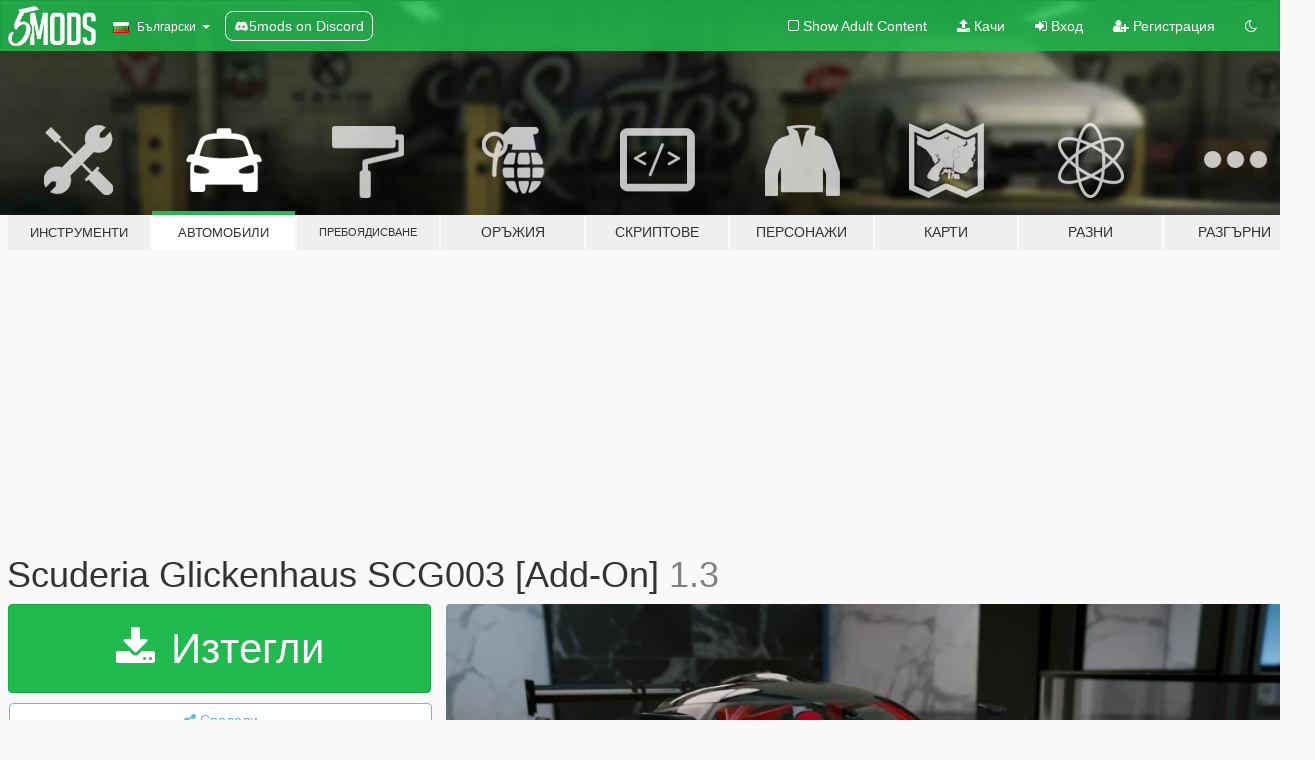

--- FILE ---
content_type: text/html; charset=utf-8
request_url: https://bg.gta5-mods.com/vehicles/scuderia-glickenhaus-scg003-add-on
body_size: 15794
content:

<!DOCTYPE html>
<html lang="bg" dir="ltr">
<head>
	<title>
		Scuderia Glickenhaus SCG003 [Add-On] - GTA5-Mods.com
	</title>

		<script
		  async
		  src="https://hb.vntsm.com/v4/live/vms/sites/gta5-mods.com/index.js"
        ></script>

        <script>
          self.__VM = self.__VM || [];
          self.__VM.push(function (admanager, scope) {
            scope.Config.buildPlacement((configBuilder) => {
              configBuilder.add("billboard");
              configBuilder.addDefaultOrUnique("mobile_mpu").setBreakPoint("mobile")
            }).display("top-ad");

            scope.Config.buildPlacement((configBuilder) => {
              configBuilder.add("leaderboard");
              configBuilder.addDefaultOrUnique("mobile_mpu").setBreakPoint("mobile")
            }).display("central-ad");

            scope.Config.buildPlacement((configBuilder) => {
              configBuilder.add("mpu");
              configBuilder.addDefaultOrUnique("mobile_mpu").setBreakPoint("mobile")
            }).display("side-ad");

            scope.Config.buildPlacement((configBuilder) => {
              configBuilder.add("leaderboard");
              configBuilder.addDefaultOrUnique("mpu").setBreakPoint({ mediaQuery: "max-width:1200px" })
            }).display("central-ad-2");

            scope.Config.buildPlacement((configBuilder) => {
              configBuilder.add("leaderboard");
              configBuilder.addDefaultOrUnique("mobile_mpu").setBreakPoint("mobile")
            }).display("bottom-ad");

            scope.Config.buildPlacement((configBuilder) => {
              configBuilder.add("desktop_takeover");
              configBuilder.addDefaultOrUnique("mobile_takeover").setBreakPoint("mobile")
            }).display("takeover-ad");

            scope.Config.get('mpu').display('download-ad-1');
          });
        </script>

	<meta charset="utf-8">
	<meta name="viewport" content="width=320, initial-scale=1.0, maximum-scale=1.0">
	<meta http-equiv="X-UA-Compatible" content="IE=edge">
	<meta name="msapplication-config" content="none">
	<meta name="theme-color" content="#20ba4e">
	<meta name="msapplication-navbutton-color" content="#20ba4e">
	<meta name="apple-mobile-web-app-capable" content="yes">
	<meta name="apple-mobile-web-app-status-bar-style" content="#20ba4e">
	<meta name="csrf-param" content="authenticity_token" />
<meta name="csrf-token" content="FH8Qtna/+hetw17qISIJ0Tu/9hYoFrHhYyf6S/cfopIJ/JQV2r5iVs/dnUrnCB6t7w3v9BLbiWawAjEQsV2BOg==" />
	    <!--suppress ALL -->

    <meta property="og:url" content="https://bg.gta5-mods.com/vehicles/scuderia-glickenhaus-scg003-add-on">
    <meta property="og:title" content="Scuderia Glickenhaus SCG003 [Add-On]">
    <meta property="og:description" content="Scuderia Glickenhaus SCG003  Features: All regular car functionsHQ InteriorHQ Exterior Tuning Parts 3 Livries1 Exhaust Primary Color: Body Secondary Color:Rollcage  Installation description included!   Enjoy!  ≡≡≡≡≡≡≡≡≡≡≡≡≡≡≡≡≡≡≡≡≡≡≡≡≡≡≡≡≡≡≡≡≡≡≡≡≡≡≡≡≡ Changelog V1.2: ≡≡≡≡≡≡≡≡≡≡≡≡≡≡≡≡≡≡≡≡≡≡≡≡≡≡≡≡≡≡≡≡≡≡≡≡≡≡≡≡≡  Bugfixes glass breakebleDoors open corectlylittle performance boost  ≡≡≡≡≡≡≡≡≡≡≡≡≡≡≡≡≡≡≡≡≡≡≡≡≡≡≡≡≡≡≡≡≡≡≡≡≡≡≡≡≡ Chan...">
    <meta property="og:site_name" content="GTA5-Mods.com">
    <meta property="og:image" content="https://img.gta5-mods.com/q75/images/scuderia-glickenhaus-scg003-add-on/32a3cf-GTA5Mod_GlickenhausSCG003_RmodCustoms (13).jpg">

    <meta name="twitter:card" content="summary_large_image">
    <meta name="twitter:site" content="@5mods">
    <meta name="twitter:title" content="Scuderia Glickenhaus SCG003 [Add-On]">
    <meta name="twitter:description" content="Scuderia Glickenhaus SCG003  Features: All regular car functionsHQ InteriorHQ Exterior Tuning Parts 3 Livries1 Exhaust Primary Color: Body Secondary Color:Rollcage  Installation description included!   Enjoy!  ≡≡≡≡≡≡≡≡≡≡≡≡≡≡≡≡≡≡≡≡≡≡≡≡≡≡≡≡≡≡≡≡≡≡≡≡≡≡≡≡≡ Changelog V1.2: ≡≡≡≡≡≡≡≡≡≡≡≡≡≡≡≡≡≡≡≡≡≡≡≡≡≡≡≡≡≡≡≡≡≡≡≡≡≡≡≡≡  Bugfixes glass breakebleDoors open corectlylittle performance boost  ≡≡≡≡≡≡≡≡≡≡≡≡≡≡≡≡≡≡≡≡≡≡≡≡≡≡≡≡≡≡≡≡≡≡≡≡≡≡≡≡≡ Chan...">
    <meta name="twitter:image" content="https://img.gta5-mods.com/q75/images/scuderia-glickenhaus-scg003-add-on/32a3cf-GTA5Mod_GlickenhausSCG003_RmodCustoms (13).jpg">


	<link rel="shortcut icon" type="image/x-icon" href="https://images.gta5-mods.com/icons/favicon.png">
	<link rel="stylesheet" media="screen" href="/assets/application-7e510725ebc5c55e88a9fd87c027a2aa9e20126744fbac89762e0fd54819c399.css" />
	    <link rel="alternate" hreflang="id" href="https://id.gta5-mods.com/vehicles/scuderia-glickenhaus-scg003-add-on">
    <link rel="alternate" hreflang="ms" href="https://ms.gta5-mods.com/vehicles/scuderia-glickenhaus-scg003-add-on">
    <link rel="alternate" hreflang="bg" href="https://bg.gta5-mods.com/vehicles/scuderia-glickenhaus-scg003-add-on">
    <link rel="alternate" hreflang="ca" href="https://ca.gta5-mods.com/vehicles/scuderia-glickenhaus-scg003-add-on">
    <link rel="alternate" hreflang="cs" href="https://cs.gta5-mods.com/vehicles/scuderia-glickenhaus-scg003-add-on">
    <link rel="alternate" hreflang="da" href="https://da.gta5-mods.com/vehicles/scuderia-glickenhaus-scg003-add-on">
    <link rel="alternate" hreflang="de" href="https://de.gta5-mods.com/vehicles/scuderia-glickenhaus-scg003-add-on">
    <link rel="alternate" hreflang="el" href="https://el.gta5-mods.com/vehicles/scuderia-glickenhaus-scg003-add-on">
    <link rel="alternate" hreflang="en" href="https://www.gta5-mods.com/vehicles/scuderia-glickenhaus-scg003-add-on">
    <link rel="alternate" hreflang="es" href="https://es.gta5-mods.com/vehicles/scuderia-glickenhaus-scg003-add-on">
    <link rel="alternate" hreflang="fr" href="https://fr.gta5-mods.com/vehicles/scuderia-glickenhaus-scg003-add-on">
    <link rel="alternate" hreflang="gl" href="https://gl.gta5-mods.com/vehicles/scuderia-glickenhaus-scg003-add-on">
    <link rel="alternate" hreflang="ko" href="https://ko.gta5-mods.com/vehicles/scuderia-glickenhaus-scg003-add-on">
    <link rel="alternate" hreflang="hi" href="https://hi.gta5-mods.com/vehicles/scuderia-glickenhaus-scg003-add-on">
    <link rel="alternate" hreflang="it" href="https://it.gta5-mods.com/vehicles/scuderia-glickenhaus-scg003-add-on">
    <link rel="alternate" hreflang="hu" href="https://hu.gta5-mods.com/vehicles/scuderia-glickenhaus-scg003-add-on">
    <link rel="alternate" hreflang="mk" href="https://mk.gta5-mods.com/vehicles/scuderia-glickenhaus-scg003-add-on">
    <link rel="alternate" hreflang="nl" href="https://nl.gta5-mods.com/vehicles/scuderia-glickenhaus-scg003-add-on">
    <link rel="alternate" hreflang="nb" href="https://no.gta5-mods.com/vehicles/scuderia-glickenhaus-scg003-add-on">
    <link rel="alternate" hreflang="pl" href="https://pl.gta5-mods.com/vehicles/scuderia-glickenhaus-scg003-add-on">
    <link rel="alternate" hreflang="pt-BR" href="https://pt.gta5-mods.com/vehicles/scuderia-glickenhaus-scg003-add-on">
    <link rel="alternate" hreflang="ro" href="https://ro.gta5-mods.com/vehicles/scuderia-glickenhaus-scg003-add-on">
    <link rel="alternate" hreflang="ru" href="https://ru.gta5-mods.com/vehicles/scuderia-glickenhaus-scg003-add-on">
    <link rel="alternate" hreflang="sl" href="https://sl.gta5-mods.com/vehicles/scuderia-glickenhaus-scg003-add-on">
    <link rel="alternate" hreflang="fi" href="https://fi.gta5-mods.com/vehicles/scuderia-glickenhaus-scg003-add-on">
    <link rel="alternate" hreflang="sv" href="https://sv.gta5-mods.com/vehicles/scuderia-glickenhaus-scg003-add-on">
    <link rel="alternate" hreflang="vi" href="https://vi.gta5-mods.com/vehicles/scuderia-glickenhaus-scg003-add-on">
    <link rel="alternate" hreflang="tr" href="https://tr.gta5-mods.com/vehicles/scuderia-glickenhaus-scg003-add-on">
    <link rel="alternate" hreflang="uk" href="https://uk.gta5-mods.com/vehicles/scuderia-glickenhaus-scg003-add-on">
    <link rel="alternate" hreflang="zh-CN" href="https://zh.gta5-mods.com/vehicles/scuderia-glickenhaus-scg003-add-on">

  <script src="/javascripts/ads.js"></script>

		<!-- Nexus Google Tag Manager -->
		<script nonce="true">
//<![CDATA[
				window.dataLayer = window.dataLayer || [];

						window.dataLayer.push({
								login_status: 'Guest',
								user_id: undefined,
								gta5mods_id: undefined,
						});

//]]>
</script>
		<script nonce="true">
//<![CDATA[
				(function(w,d,s,l,i){w[l]=w[l]||[];w[l].push({'gtm.start':
				new Date().getTime(),event:'gtm.js'});var f=d.getElementsByTagName(s)[0],
				j=d.createElement(s),dl=l!='dataLayer'?'&l='+l:'';j.async=true;j.src=
				'https://www.googletagmanager.com/gtm.js?id='+i+dl;f.parentNode.insertBefore(j,f);
				})(window,document,'script','dataLayer','GTM-KCVF2WQ');

//]]>
</script>		<!-- End Nexus Google Tag Manager -->
</head>
<body class=" bg">
	<!-- Google Tag Manager (noscript) -->
	<noscript><iframe src="https://www.googletagmanager.com/ns.html?id=GTM-KCVF2WQ"
										height="0" width="0" style="display:none;visibility:hidden"></iframe></noscript>
	<!-- End Google Tag Manager (noscript) -->

<div id="page-cover"></div>
<div id="page-loading">
	<span class="graphic"></span>
	<span class="message">Зарежда...</span>
</div>

<div id="page-cover"></div>

<nav id="main-nav" class="navbar navbar-default">
  <div class="container">
    <div class="navbar-header">
      <a class="navbar-brand" href="/"></a>

      <ul class="nav navbar-nav">
        <li id="language-dropdown" class="dropdown">
          <a href="#language" class="dropdown-toggle" data-toggle="dropdown">
            <span class="famfamfam-flag-bg icon"></span>&nbsp;
            <span class="language-name">Български</span>
            <span class="caret"></span>
          </a>

          <ul class="dropdown-menu dropdown-menu-with-footer">
                <li>
                  <a href="https://id.gta5-mods.com/vehicles/scuderia-glickenhaus-scg003-add-on">
                    <span class="famfamfam-flag-id"></span>
                    <span class="language-name">Bahasa Indonesia</span>
                  </a>
                </li>
                <li>
                  <a href="https://ms.gta5-mods.com/vehicles/scuderia-glickenhaus-scg003-add-on">
                    <span class="famfamfam-flag-my"></span>
                    <span class="language-name">Bahasa Melayu</span>
                  </a>
                </li>
                <li>
                  <a href="https://bg.gta5-mods.com/vehicles/scuderia-glickenhaus-scg003-add-on">
                    <span class="famfamfam-flag-bg"></span>
                    <span class="language-name">Български</span>
                  </a>
                </li>
                <li>
                  <a href="https://ca.gta5-mods.com/vehicles/scuderia-glickenhaus-scg003-add-on">
                    <span class="famfamfam-flag-catalonia"></span>
                    <span class="language-name">Català</span>
                  </a>
                </li>
                <li>
                  <a href="https://cs.gta5-mods.com/vehicles/scuderia-glickenhaus-scg003-add-on">
                    <span class="famfamfam-flag-cz"></span>
                    <span class="language-name">Čeština</span>
                  </a>
                </li>
                <li>
                  <a href="https://da.gta5-mods.com/vehicles/scuderia-glickenhaus-scg003-add-on">
                    <span class="famfamfam-flag-dk"></span>
                    <span class="language-name">Dansk</span>
                  </a>
                </li>
                <li>
                  <a href="https://de.gta5-mods.com/vehicles/scuderia-glickenhaus-scg003-add-on">
                    <span class="famfamfam-flag-de"></span>
                    <span class="language-name">Deutsch</span>
                  </a>
                </li>
                <li>
                  <a href="https://el.gta5-mods.com/vehicles/scuderia-glickenhaus-scg003-add-on">
                    <span class="famfamfam-flag-gr"></span>
                    <span class="language-name">Ελληνικά</span>
                  </a>
                </li>
                <li>
                  <a href="https://www.gta5-mods.com/vehicles/scuderia-glickenhaus-scg003-add-on">
                    <span class="famfamfam-flag-gb"></span>
                    <span class="language-name">English</span>
                  </a>
                </li>
                <li>
                  <a href="https://es.gta5-mods.com/vehicles/scuderia-glickenhaus-scg003-add-on">
                    <span class="famfamfam-flag-es"></span>
                    <span class="language-name">Español</span>
                  </a>
                </li>
                <li>
                  <a href="https://fr.gta5-mods.com/vehicles/scuderia-glickenhaus-scg003-add-on">
                    <span class="famfamfam-flag-fr"></span>
                    <span class="language-name">Français</span>
                  </a>
                </li>
                <li>
                  <a href="https://gl.gta5-mods.com/vehicles/scuderia-glickenhaus-scg003-add-on">
                    <span class="famfamfam-flag-es-gl"></span>
                    <span class="language-name">Galego</span>
                  </a>
                </li>
                <li>
                  <a href="https://ko.gta5-mods.com/vehicles/scuderia-glickenhaus-scg003-add-on">
                    <span class="famfamfam-flag-kr"></span>
                    <span class="language-name">한국어</span>
                  </a>
                </li>
                <li>
                  <a href="https://hi.gta5-mods.com/vehicles/scuderia-glickenhaus-scg003-add-on">
                    <span class="famfamfam-flag-in"></span>
                    <span class="language-name">हिन्दी</span>
                  </a>
                </li>
                <li>
                  <a href="https://it.gta5-mods.com/vehicles/scuderia-glickenhaus-scg003-add-on">
                    <span class="famfamfam-flag-it"></span>
                    <span class="language-name">Italiano</span>
                  </a>
                </li>
                <li>
                  <a href="https://hu.gta5-mods.com/vehicles/scuderia-glickenhaus-scg003-add-on">
                    <span class="famfamfam-flag-hu"></span>
                    <span class="language-name">Magyar</span>
                  </a>
                </li>
                <li>
                  <a href="https://mk.gta5-mods.com/vehicles/scuderia-glickenhaus-scg003-add-on">
                    <span class="famfamfam-flag-mk"></span>
                    <span class="language-name">Македонски</span>
                  </a>
                </li>
                <li>
                  <a href="https://nl.gta5-mods.com/vehicles/scuderia-glickenhaus-scg003-add-on">
                    <span class="famfamfam-flag-nl"></span>
                    <span class="language-name">Nederlands</span>
                  </a>
                </li>
                <li>
                  <a href="https://no.gta5-mods.com/vehicles/scuderia-glickenhaus-scg003-add-on">
                    <span class="famfamfam-flag-no"></span>
                    <span class="language-name">Norsk</span>
                  </a>
                </li>
                <li>
                  <a href="https://pl.gta5-mods.com/vehicles/scuderia-glickenhaus-scg003-add-on">
                    <span class="famfamfam-flag-pl"></span>
                    <span class="language-name">Polski</span>
                  </a>
                </li>
                <li>
                  <a href="https://pt.gta5-mods.com/vehicles/scuderia-glickenhaus-scg003-add-on">
                    <span class="famfamfam-flag-br"></span>
                    <span class="language-name">Português do Brasil</span>
                  </a>
                </li>
                <li>
                  <a href="https://ro.gta5-mods.com/vehicles/scuderia-glickenhaus-scg003-add-on">
                    <span class="famfamfam-flag-ro"></span>
                    <span class="language-name">Română</span>
                  </a>
                </li>
                <li>
                  <a href="https://ru.gta5-mods.com/vehicles/scuderia-glickenhaus-scg003-add-on">
                    <span class="famfamfam-flag-ru"></span>
                    <span class="language-name">Русский</span>
                  </a>
                </li>
                <li>
                  <a href="https://sl.gta5-mods.com/vehicles/scuderia-glickenhaus-scg003-add-on">
                    <span class="famfamfam-flag-si"></span>
                    <span class="language-name">Slovenščina</span>
                  </a>
                </li>
                <li>
                  <a href="https://fi.gta5-mods.com/vehicles/scuderia-glickenhaus-scg003-add-on">
                    <span class="famfamfam-flag-fi"></span>
                    <span class="language-name">Suomi</span>
                  </a>
                </li>
                <li>
                  <a href="https://sv.gta5-mods.com/vehicles/scuderia-glickenhaus-scg003-add-on">
                    <span class="famfamfam-flag-se"></span>
                    <span class="language-name">Svenska</span>
                  </a>
                </li>
                <li>
                  <a href="https://vi.gta5-mods.com/vehicles/scuderia-glickenhaus-scg003-add-on">
                    <span class="famfamfam-flag-vn"></span>
                    <span class="language-name">Tiếng Việt</span>
                  </a>
                </li>
                <li>
                  <a href="https://tr.gta5-mods.com/vehicles/scuderia-glickenhaus-scg003-add-on">
                    <span class="famfamfam-flag-tr"></span>
                    <span class="language-name">Türkçe</span>
                  </a>
                </li>
                <li>
                  <a href="https://uk.gta5-mods.com/vehicles/scuderia-glickenhaus-scg003-add-on">
                    <span class="famfamfam-flag-ua"></span>
                    <span class="language-name">Українська</span>
                  </a>
                </li>
                <li>
                  <a href="https://zh.gta5-mods.com/vehicles/scuderia-glickenhaus-scg003-add-on">
                    <span class="famfamfam-flag-cn"></span>
                    <span class="language-name">中文</span>
                  </a>
                </li>
          </ul>
        </li>
        <li class="discord-link">
          <a href="https://discord.gg/2PR7aMzD4U" target="_blank" rel="noreferrer">
            <img src="https://images.gta5-mods.com/site/discord-header.svg" height="15px" alt="">
            <span>5mods on Discord</span>
          </a>
        </li>
      </ul>
    </div>

    <ul class="nav navbar-nav navbar-right">
        <li>
          <a href="/adult_filter" title="Light mode">
              <span class="fa fa-square-o"></span>
            <span>Show Adult <span class="adult-filter__content-text">Content</span></span>
          </a>
        </li>
      <li class="hidden-xs">
        <a href="/upload">
          <span class="icon fa fa-upload"></span>
          Качи
        </a>
      </li>

        <li>
          <a href="/login?r=/vehicles/scuderia-glickenhaus-scg003-add-on">
            <span class="icon fa fa-sign-in"></span>
            <span class="login-text">Вход</span>
          </a>
        </li>

        <li class="hidden-xs">
          <a href="/register?r=/vehicles/scuderia-glickenhaus-scg003-add-on">
            <span class="icon fa fa-user-plus"></span>
            Регистрация
          </a>
        </li>

        <li>
            <a href="/dark_mode" title="Dark mode">
              <span class="fa fa-moon-o"></span>
            </a>
        </li>

      <li id="search-dropdown">
        <a href="#search" class="dropdown-toggle" data-toggle="dropdown">
          <span class="fa fa-search"></span>
        </a>

        <div class="dropdown-menu">
          <div class="form-inline">
            <div class="form-group">
              <div class="input-group">
                <div class="input-group-addon"><span  class="fa fa-search"></span></div>
                <input type="text" class="form-control" placeholder="Търси в GTA 5 модове...">
              </div>
            </div>
            <button type="submit" class="btn btn-primary">
              Търси
            </button>
          </div>
        </div>
      </li>
    </ul>
  </div>
</nav>

<div id="banner" class="vehicles">
  <div class="container hidden-xs">
    <div id="intro">
      <h1 class="styled">Добре дошли в GTA5-Mods.com</h1>
      <p>Select one of the following categories to start browsing the latest GTA 5 PC mods:</p>
    </div>
  </div>

  <div class="container">
    <ul id="navigation" class="clearfix bg">
        <li class="tools ">
          <a href="/tools">
            <span class="icon-category"></span>
            <span class="label-border"></span>
            <span class="label-category lg-small md-small xxs-small">
              <span>Инструменти</span>
            </span>
          </a>
        </li>
        <li class="vehicles active">
          <a href="/vehicles">
            <span class="icon-category"></span>
            <span class="label-border"></span>
            <span class="label-category lg-small md-small xxs-small">
              <span>Автомобили</span>
            </span>
          </a>
        </li>
        <li class="paintjobs ">
          <a href="/paintjobs">
            <span class="icon-category"></span>
            <span class="label-border"></span>
            <span class="label-category lg-tiny md-tiny xs-small xxs-tiny">
              <span>Пребоядисване</span>
            </span>
          </a>
        </li>
        <li class="weapons ">
          <a href="/weapons">
            <span class="icon-category"></span>
            <span class="label-border"></span>
            <span class="label-category ">
              <span>Оръжия</span>
            </span>
          </a>
        </li>
        <li class="scripts ">
          <a href="/scripts">
            <span class="icon-category"></span>
            <span class="label-border"></span>
            <span class="label-category ">
              <span>Скриптове</span>
            </span>
          </a>
        </li>
        <li class="player ">
          <a href="/player">
            <span class="icon-category"></span>
            <span class="label-border"></span>
            <span class="label-category md-small">
              <span>Персонажи</span>
            </span>
          </a>
        </li>
        <li class="maps ">
          <a href="/maps">
            <span class="icon-category"></span>
            <span class="label-border"></span>
            <span class="label-category ">
              <span>Карти</span>
            </span>
          </a>
        </li>
        <li class="misc ">
          <a href="/misc">
            <span class="icon-category"></span>
            <span class="label-border"></span>
            <span class="label-category ">
              <span>Разни</span>
            </span>
          </a>
        </li>
      <li id="more-dropdown" class="more dropdown">
        <a href="#more" class="dropdown-toggle" data-toggle="dropdown">
          <span class="icon-category"></span>
          <span class="label-border"></span>
          <span class="label-category ">
            <span>Разгърни</span>
          </span>
        </a>

        <ul class="dropdown-menu pull-right">
          <li>
            <a href="http://www.gta5cheats.com" target="_blank">
              <span class="fa fa-external-link"></span>
              GTA 5 Cheats
            </a>
          </li>
        </ul>
      </li>
    </ul>
  </div>
</div>

<div id="content">
  


<div id="file" class="container" data-user-file-id="19810">
  <div class="clearfix">
      <div id="top-ad" class="ad-container"></div>

    <h1>
      
      Scuderia Glickenhaus SCG003 [Add-On]
      <span class="version">1.3</span>

    </h1>
  </div>


    <div id="file-container" class="row">
      <div class="col-sm-5 col-lg-4">

          <a href="/vehicles/scuderia-glickenhaus-scg003-add-on/download/28119" class="btn btn-primary btn-download" >
            <span class="fa fa-download"></span>
            Изтегли
          </a>

        <div class="file-actions">

          <div class="row">
            <div class="col-xs-12 share-container">
              <div id="share-list">
                <ul>
                  <li>
                    <a href="#share-facebook" class="facebook" title="Сподели в Facebook">
                      <span class="fa fa-facebook"></span>
                    </a>
                  </li>
                  <li>
                    <a href="#share-twitter" class="twitter" title="Сподели в Twitter" data-text="Scuderia Glickenhaus SCG003 [Add-On]">
                      <span class="fa fa-twitter"></span>
                    </a>
                  </li>
                  <li>
                    <a href="#share-vk" class="vk" title="Сподели в VKontakte">
                      <span class="fa fa-vk"></span>
                    </a>
                  </li>
                </ul>
              </div>

              <button class="btn btn-o-info btn-block">
                <span class="fa fa-share-alt "></span>
                <span>Сподели</span>
              </button>
            </div>

          </div>
        </div>
        <div class="panel panel-default">
          <div class="panel-body">
            <div class="user-panel row">
              <div class="col-xs-3">
                <a href="/users/Rmod%20Customs">
                  <img class="img-responsive" src="https://img.gta5-mods.com/q75-w100-h100-cfill/avatars/14988/c6dc21-Unbenannt-2.png" alt="C6dc21 unbenannt 2" />
                </a>
              </div>
              <div class="col-xs-9">
                <a class="username" href="/users/Rmod%20Customs">Rmod Customs</a>
                  <br/>
                  <div class="user-social">
                    <a title="Homepage" target="_blank" href="https://rmodcustoms.tebex.io/"><span class="fa fa-home"></span></a>





<a title="YouTube" target="_blank" href="https://www.youtube.com/channel/UCYIC7xmdE0-cc71c1RfJK8A"><span class="fa fa-youtube"></span></a>




<a title="Discord Server" target="_blank" href="https://discord.gg/s7j7JZTbby"><span class="fa fa-discord size-30"></span></a>

                  </div>

                  <div class="g-ytsubscribe" data-channel="null" data-channelid="UCYIC7xmdE0-cc71c1RfJK8A" data-layout="default" data-count="default"></div>


                    <div class="button-donate">
                      <a href="https://www.patreon.com/RmodCustoms" class="paypal-button patreon-button paypal-style-primary paypal-size-small" target="_blank" dir="ltr">
  <span class="paypal-button-content" dir="auto">
    Подкрепи ме в <img alt="Patreon" src="https://images.gta5-mods.com/icons/patreon-logo.png" />
  </span>
</a>
                    </div>
              </div>
            </div>
          </div>
        </div>

          <div class="panel panel-default hidden-xs">
            <div class="panel-body">
  <h3 class="mt-0">
    <i class="fa fa-list-alt"></i>
    <span class="translation_missing" title="translation missing: bg.user_file.all_versions">All Versions</span>
  </h3>
      <div class="well pull-left file-version-container ">
        <div class="pull-left">
          <i class="fa fa-file"></i>&nbsp;1.3 <span>(current)</span>
          <p>
            <span class="num-downloads">15 190 изтегляния  <span class="file-size">, 20 МБ</span></span>
            <br/><span class="num-downloads">24 юни 2017</span>
          </p>
        </div>
        <div class="pull-right" >
                  <a target="_blank" href="https://www.virustotal.com/file/9d0d74d74dc457be647adb5b0f556dd2ea29aad5f25a72dd60c23a5f00e40b90/analysis/1498295713/"><i data-container="body" data-trigger="hover" data-toggle="popover" data-placement="top" data-html="true" data-title="<b class='color-success'>This file is safe <i class='fa fa-check-circle-o'></i></b>" data-content="<i>This file has been scanned for viruses and is safe to download.</i>" class="fa fa-shield vt-version"></i></a>

              <a target="_blank" href="/vehicles/scuderia-glickenhaus-scg003-add-on/download/28119"><i class="fa fa-download download-version"></i></a>
        </div>
      </div>
      <div class="well pull-left file-version-container ">
        <div class="pull-left">
          <i class="fa fa-file"></i>&nbsp;1.2 
          <p>
            <span class="num-downloads">7 263 изтегляния  <span class="file-size">, 20 МБ</span></span>
            <br/><span class="num-downloads">23 април 2016</span>
          </p>
        </div>
        <div class="pull-right" >
                  <a target="_blank" href="https://www.virustotal.com/file/bb0839694b88613bc17a3ad939853a282f25f67988d843ecfef1fa3800acc586/analysis/1497969510/"><i data-container="body" data-trigger="hover" data-toggle="popover" data-placement="top" data-html="true" data-title="<b class='color-success'>This file is safe <i class='fa fa-check-circle-o'></i></b>" data-content="<i>This file has been scanned for viruses and is safe to download.</i>" class="fa fa-shield vt-version"></i></a>

              <a target="_blank" href="/vehicles/scuderia-glickenhaus-scg003-add-on/download/17875"><i class="fa fa-download download-version"></i></a>
        </div>
      </div>
</div>
          </div>

          <div id="side-ad" class="ad-container"></div>

        <div class="file-list">
            <div class="col-xs-12 hidden-xs">
              <h4>More mods by <a class="username" href="/users/Rmod%20Customs">Rmod Customs</a>:</h4>
                
<div class="file-list-obj">
  <a href="/vehicles/mercedes-benz-amg-dtm-c204-13" title="2013 Mercedes-Benz AMG DTM C204" class="preview empty">

    <img title="2013 Mercedes-Benz AMG DTM C204" class="img-responsive" alt="2013 Mercedes-Benz AMG DTM C204" src="https://img.gta5-mods.com/q75-w500-h333-cfill/images/mercedes-benz-amg-dtm-c204-13/34964f-2015-09-29_00018.jpg" />

      <ul class="categories">
            <li>Коли</li>
            <li>Mercedes-Benz</li>
            <li>Racecar</li>
      </ul>

      <div class="stats">
        <div>
            <span title="4.81 star rating">
              <span class="fa fa-star"></span> 4.81
            </span>
        </div>
        <div>
          <span title="28 367 Изтегления">
            <span class="fa fa-download"></span> 28 367
          </span>
          <span class="stats-likes" title="314 Харесваня">
            <span class="fa fa-thumbs-up"></span> 314
          </span>
        </div>
      </div>

  </a>
  <div class="details">
    <div class="top">
      <div class="name">
        <a href="/vehicles/mercedes-benz-amg-dtm-c204-13" title="2013 Mercedes-Benz AMG DTM C204">
          <span dir="ltr">2013 Mercedes-Benz AMG DTM C204</span>
        </a>
      </div>
        <div class="version" dir="ltr" title="1.2">1.2</div>
    </div>
    <div class="bottom">
      <span class="bottom-by">By</span> <a href="/users/Rmod%20Customs" title="Rmod Customs">Rmod Customs</a>
    </div>
  </div>
</div>
                
<div class="file-list-obj">
  <a href="/vehicles/ferrari-488-gt3" title="Ferrari 488 GT3 [Add-On]" class="preview empty">

    <img title="Ferrari 488 GT3 [Add-On]" class="img-responsive" alt="Ferrari 488 GT3 [Add-On]" src="https://img.gta5-mods.com/q75-w500-h333-cfill/images/ferrari-488-gt3/a0cbb1-20170421052246_1.jpg" />

      <ul class="categories">
            <li>Коли</li>
            <li>Ferrari</li>
            <li>Template</li>
            <li>Tuning</li>
            <li>Racecar</li>
      </ul>

      <div class="stats">
        <div>
            <span title="4.92 star rating">
              <span class="fa fa-star"></span> 4.92
            </span>
        </div>
        <div>
          <span title="24 255 Изтегления">
            <span class="fa fa-download"></span> 24 255
          </span>
          <span class="stats-likes" title="274 Харесваня">
            <span class="fa fa-thumbs-up"></span> 274
          </span>
        </div>
      </div>

  </a>
  <div class="details">
    <div class="top">
      <div class="name">
        <a href="/vehicles/ferrari-488-gt3" title="Ferrari 488 GT3 [Add-On]">
          <span dir="ltr">Ferrari 488 GT3 [Add-On]</span>
        </a>
      </div>
        <div class="version" dir="ltr" title="1.2">1.2</div>
    </div>
    <div class="bottom">
      <span class="bottom-by">By</span> <a href="/users/Rmod%20Customs" title="Rmod Customs">Rmod Customs</a>
    </div>
  </div>
</div>
                
<div class="file-list-obj">
  <a href="/vehicles/ferrari-458-italia-gt2" title="Ferrari 458 Italia GT2 [Add-On | Tuning]" class="preview empty">

    <img title="Ferrari 458 Italia GT2 [Add-On | Tuning]" class="img-responsive" alt="Ferrari 458 Italia GT2 [Add-On | Tuning]" src="https://img.gta5-mods.com/q75-w500-h333-cfill/images/ferrari-458-italia-gt2/76e776-20170421051008_1.jpg" />

      <ul class="categories">
            <li>Коли</li>
            <li>Add-On</li>
            <li>Tuning</li>
            <li>Ferrari</li>
            <li>Template</li>
            <li>Racecar</li>
      </ul>

      <div class="stats">
        <div>
            <span title="4.88 star rating">
              <span class="fa fa-star"></span> 4.88
            </span>
        </div>
        <div>
          <span title="40 688 Изтегления">
            <span class="fa fa-download"></span> 40 688
          </span>
          <span class="stats-likes" title="425 Харесваня">
            <span class="fa fa-thumbs-up"></span> 425
          </span>
        </div>
      </div>

  </a>
  <div class="details">
    <div class="top">
      <div class="name">
        <a href="/vehicles/ferrari-458-italia-gt2" title="Ferrari 458 Italia GT2 [Add-On | Tuning]">
          <span dir="ltr">Ferrari 458 Italia GT2 [Add-On | Tuning]</span>
        </a>
      </div>
        <div class="version" dir="ltr" title="1.5">1.5</div>
    </div>
    <div class="bottom">
      <span class="bottom-by">By</span> <a href="/users/Rmod%20Customs" title="Rmod Customs">Rmod Customs</a>
    </div>
  </div>
</div>
                
<div class="file-list-obj">
  <a href="/vehicles/radical-rxc-turbo" title="Radical RXC Turbo [Add-On]" class="preview empty">

    <img title="Radical RXC Turbo [Add-On]" class="img-responsive" alt="Radical RXC Turbo [Add-On]" src="https://img.gta5-mods.com/q75-w500-h333-cfill/images/radical-rxc-turbo/61945e-GTA5Mod_Radical_RmodCustoms (2).jpg" />

      <ul class="categories">
            <li>Коли</li>
            <li>Add-On</li>
            <li>Featured</li>
      </ul>

      <div class="stats">
        <div>
            <span title="4.89 star rating">
              <span class="fa fa-star"></span> 4.89
            </span>
        </div>
        <div>
          <span title="14 055 Изтегления">
            <span class="fa fa-download"></span> 14 055
          </span>
          <span class="stats-likes" title="247 Харесваня">
            <span class="fa fa-thumbs-up"></span> 247
          </span>
        </div>
      </div>

  </a>
  <div class="details">
    <div class="top">
      <div class="name">
        <a href="/vehicles/radical-rxc-turbo" title="Radical RXC Turbo [Add-On]">
          <span dir="ltr">Radical RXC Turbo [Add-On]</span>
        </a>
      </div>
        <div class="version" dir="ltr" title="1.2">1.2</div>
    </div>
    <div class="bottom">
      <span class="bottom-by">By</span> <a href="/users/Rmod%20Customs" title="Rmod Customs">Rmod Customs</a>
    </div>
  </div>
</div>
                
<div class="file-list-obj">
  <a href="/vehicles/mercedes-amg-gt63-s-coupe" title="Mercedes-AMG GT63 S Coupe [Add-On / OIV | Tuning]" class="preview empty">

    <img title="Mercedes-AMG GT63 S Coupe [Add-On / OIV | Tuning]" class="img-responsive" alt="Mercedes-AMG GT63 S Coupe [Add-On / OIV | Tuning]" src="https://img.gta5-mods.com/q75-w500-h333-cfill/images/mercedes-amg-gt63-s-coupe/cb0b82-20200315160823_1.jpg" />

      <ul class="categories">
            <li>Featured</li>
      </ul>

      <div class="stats">
        <div>
            <span title="4.77 star rating">
              <span class="fa fa-star"></span> 4.77
            </span>
        </div>
        <div>
          <span title="698 858 Изтегления">
            <span class="fa fa-download"></span> 698 858
          </span>
          <span class="stats-likes" title="1 402 Харесваня">
            <span class="fa fa-thumbs-up"></span> 1 402
          </span>
        </div>
      </div>

  </a>
  <div class="details">
    <div class="top">
      <div class="name">
        <a href="/vehicles/mercedes-amg-gt63-s-coupe" title="Mercedes-AMG GT63 S Coupe [Add-On / OIV | Tuning]">
          <span dir="ltr">Mercedes-AMG GT63 S Coupe [Add-On / OIV | Tuning]</span>
        </a>
      </div>
        <div class="version" dir="ltr" title="1.2">1.2</div>
    </div>
    <div class="bottom">
      <span class="bottom-by">By</span> <a href="/users/Rmod%20Customs" title="Rmod Customs">Rmod Customs</a>
    </div>
  </div>
</div>
            </div>

        </div>
      </div>

      <div class="col-sm-7 col-lg-8">
          <div id="file-media">
            <!-- Cover Media -->
            <div class="text-center">

                <a target="_blank" class="thumbnail mfp-image cover-media" title="Scuderia Glickenhaus SCG003 [Add-On]" href="https://img.gta5-mods.com/q95/images/scuderia-glickenhaus-scg003-add-on/32a3cf-GTA5Mod_GlickenhausSCG003_RmodCustoms (13).jpg"><img class="img-responsive" src="https://img.gta5-mods.com/q85-w800/images/scuderia-glickenhaus-scg003-add-on/32a3cf-GTA5Mod_GlickenhausSCG003_RmodCustoms (13).jpg" alt="32a3cf gta5mod glickenhausscg003 rmodcustoms (13)" /></a>
            </div>

            <!-- Remaining Media -->
              <div class="media-thumbnails row">
                    <div class="col-xs-4 col-md-2">
                      <a target="_blank" class="thumbnail mfp-image" title="Scuderia Glickenhaus SCG003 [Add-On]" href="https://img.gta5-mods.com/q95/images/scuderia-glickenhaus-scg003-add-on/32a3cf-GTA5Mod_GlickenhausSCG003_RmodCustoms (4).jpg"><img class="img-responsive" src="https://img.gta5-mods.com/q75-w350-h233-cfill/images/scuderia-glickenhaus-scg003-add-on/32a3cf-GTA5Mod_GlickenhausSCG003_RmodCustoms (4).jpg" alt="32a3cf gta5mod glickenhausscg003 rmodcustoms (4)" /></a>
                    </div>
                    <div class="col-xs-4 col-md-2">
                      <a target="_blank" class="thumbnail mfp-image" title="Scuderia Glickenhaus SCG003 [Add-On]" href="https://img.gta5-mods.com/q95/images/scuderia-glickenhaus-scg003-add-on/32a3cf-GTA5Mod_GlickenhausSCG003_RmodCustoms (16).jpg"><img class="img-responsive" src="https://img.gta5-mods.com/q75-w350-h233-cfill/images/scuderia-glickenhaus-scg003-add-on/32a3cf-GTA5Mod_GlickenhausSCG003_RmodCustoms (16).jpg" alt="32a3cf gta5mod glickenhausscg003 rmodcustoms (16)" /></a>
                    </div>
                    <div class="col-xs-4 col-md-2">
                      <a target="_blank" class="thumbnail mfp-image" title="Scuderia Glickenhaus SCG003 [Add-On]" href="https://img.gta5-mods.com/q95/images/scuderia-glickenhaus-scg003-add-on/32a3cf-GTA5Mod_GlickenhausSCG003_RmodCustoms (18).jpg"><img class="img-responsive" src="https://img.gta5-mods.com/q75-w350-h233-cfill/images/scuderia-glickenhaus-scg003-add-on/32a3cf-GTA5Mod_GlickenhausSCG003_RmodCustoms (18).jpg" alt="32a3cf gta5mod glickenhausscg003 rmodcustoms (18)" /></a>
                    </div>
                    <div class="col-xs-4 col-md-2">
                      <a target="_blank" class="thumbnail mfp-image" title="Scuderia Glickenhaus SCG003 [Add-On]" href="https://img.gta5-mods.com/q95/images/scuderia-glickenhaus-scg003-add-on/32a3cf-GTA5Mod_GlickenhausSCG003_RmodCustoms (17).jpg"><img class="img-responsive" src="https://img.gta5-mods.com/q75-w350-h233-cfill/images/scuderia-glickenhaus-scg003-add-on/32a3cf-GTA5Mod_GlickenhausSCG003_RmodCustoms (17).jpg" alt="32a3cf gta5mod glickenhausscg003 rmodcustoms (17)" /></a>
                    </div>
                    <div class="col-xs-4 col-md-2">
                      <a target="_blank" class="thumbnail mfp-image" title="Scuderia Glickenhaus SCG003 [Add-On]" href="https://img.gta5-mods.com/q95/images/scuderia-glickenhaus-scg003-add-on/32a3cf-GTA5Mod_GlickenhausSCG003_RmodCustoms (19).jpg"><img class="img-responsive" src="https://img.gta5-mods.com/q75-w350-h233-cfill/images/scuderia-glickenhaus-scg003-add-on/32a3cf-GTA5Mod_GlickenhausSCG003_RmodCustoms (19).jpg" alt="32a3cf gta5mod glickenhausscg003 rmodcustoms (19)" /></a>
                    </div>
                    <div class="col-xs-4 col-md-2">
                      <a target="_blank" class="thumbnail mfp-image" title="Scuderia Glickenhaus SCG003 [Add-On]" href="https://img.gta5-mods.com/q95/images/scuderia-glickenhaus-scg003-add-on/32a3cf-GTA5Mod_GlickenhausSCG003_RmodCustoms (15).jpg"><img class="img-responsive" src="https://img.gta5-mods.com/q75-w350-h233-cfill/images/scuderia-glickenhaus-scg003-add-on/32a3cf-GTA5Mod_GlickenhausSCG003_RmodCustoms (15).jpg" alt="32a3cf gta5mod glickenhausscg003 rmodcustoms (15)" /></a>
                    </div>

                  <div class="extra-media collapse">
                        <div class="col-xs-4 col-md-2">
                          <a target="_blank" class="thumbnail mfp-image" title="Scuderia Glickenhaus SCG003 [Add-On]" href="https://img.gta5-mods.com/q95/images/scuderia-glickenhaus-scg003-add-on/32a3cf-GTA5Mod_GlickenhausSCG003_RmodCustoms (8).jpg"><img class="img-responsive" src="https://img.gta5-mods.com/q75-w350-h233-cfill/images/scuderia-glickenhaus-scg003-add-on/32a3cf-GTA5Mod_GlickenhausSCG003_RmodCustoms (8).jpg" alt="32a3cf gta5mod glickenhausscg003 rmodcustoms (8)" /></a>
                        </div>
                        <div class="col-xs-4 col-md-2">
                          <a target="_blank" class="thumbnail mfp-image" title="Scuderia Glickenhaus SCG003 [Add-On]" href="https://img.gta5-mods.com/q95/images/scuderia-glickenhaus-scg003-add-on/32a3cf-GTA5Mod_GlickenhausSCG003_RmodCustoms (5).jpg"><img class="img-responsive" src="https://img.gta5-mods.com/q75-w350-h233-cfill/images/scuderia-glickenhaus-scg003-add-on/32a3cf-GTA5Mod_GlickenhausSCG003_RmodCustoms (5).jpg" alt="32a3cf gta5mod glickenhausscg003 rmodcustoms (5)" /></a>
                        </div>
                        <div class="col-xs-4 col-md-2">
                          <a target="_blank" class="thumbnail mfp-image" title="Scuderia Glickenhaus SCG003 [Add-On]" href="https://img.gta5-mods.com/q95/images/scuderia-glickenhaus-scg003-add-on/32a3cf-GTA5Mod_GlickenhausSCG003_RmodCustoms (20).jpg"><img class="img-responsive" src="https://img.gta5-mods.com/q75-w350-h233-cfill/images/scuderia-glickenhaus-scg003-add-on/32a3cf-GTA5Mod_GlickenhausSCG003_RmodCustoms (20).jpg" alt="32a3cf gta5mod glickenhausscg003 rmodcustoms (20)" /></a>
                        </div>
                        <div class="col-xs-4 col-md-2">
                          <a target="_blank" class="thumbnail mfp-image" title="Scuderia Glickenhaus SCG003 [Add-On]" href="https://img.gta5-mods.com/q95/images/scuderia-glickenhaus-scg003-add-on/32a3cf-GTA5Mod_GlickenhausSCG003_RmodCustoms (9).jpg"><img class="img-responsive" src="https://img.gta5-mods.com/q75-w350-h233-cfill/images/scuderia-glickenhaus-scg003-add-on/32a3cf-GTA5Mod_GlickenhausSCG003_RmodCustoms (9).jpg" alt="32a3cf gta5mod glickenhausscg003 rmodcustoms (9)" /></a>
                        </div>
                        <div class="col-xs-4 col-md-2">
                          
  <a href="https://www.youtube.com/watch?v=KCV77VCTw-c" class="thumbnail mfp-iframe" data-video-source="YOUTUBE" data-video-source-id="KCV77VCTw-c" data-username="byFlareYT">
    
    <span class="play-button fa fa-youtube-play"></span>
    <img class="img-responsive" src="https://img.youtube.com/vi/KCV77VCTw-c/mqdefault.jpg" alt="Mqdefault" />
  </a>


                        </div>
                        <div class="col-xs-4 col-md-2">
                          


                        </div>
                  </div>
              </div>

                <a href="#more" class="media-limit btn btn-o-primary btn-block btn-sm">
                  <span class="fa fa-angle-down"></span>
                  Разгърни за да видиш всички изображения и видеота
                  <span class="fa fa-angle-down"></span>
                </a>
          </div>

        <h3 class="clearfix" dir="auto">
          <div class="pull-left file-stats">
            <i class="fa fa-cloud-download pull-left download-icon"></i>
            <div class="file-stat file-downloads pull-left">
              <span class="num-downloads">22 452</span>
              <label>Изтегления</label>
            </div>
            <i class="fa fa-thumbs-o-up pull-left like-icon"></i>
            <div class="file-stat file-likes pull-left">
              <span class="num-likes">301</span>
              <label>Харесвания</label>
            </div>
          </div>

                <span class="comment-average-container pull-right">
                    <span class="comment-average-rating" data-rating="5.0"></span>
                    <label>5.0 / 5 звезди (33 вота)</label>
                </span>
        </h3>
        <div id="featured-comment">
          <ul class="media-list pinned-comments">
            
          </ul>
        </div>
        <div class="visible-xs-block">
          <div class="panel panel-default">
            <div class="panel-body">
              <div class="file-description">
                      <span class="description-body description-collapsed" dir="auto">
                        <i><b>Scuderia Glickenhaus SCG003</b></i><br/><br/><i><b>Features:</b><br/><ul><li>All regular car functions</li><li>HQ Interior</li><li>HQ Exterior</li></ul><br/><b>Tuning Parts</b><br/><ul><li>3 Livries</li><li>1 Exhaust</li></ul><br/><b>Primary Color:</b> Body<br/><b>Secondary Color:</b>Rollcage<br/><br/><b>Installation description included!</b></i><br/><br/><i><br/>Enjoy!<br/><br/>≡≡≡≡≡≡≡≡≡≡≡≡≡≡≡≡≡≡≡≡≡≡≡≡≡≡≡≡≡≡≡≡≡≡≡≡≡≡≡≡≡<br/><b>Changelog V1.2:</b><br/>≡≡≡≡≡≡≡≡≡≡≡≡≡≡≡≡≡≡≡≡≡≡≡≡≡≡≡≡≡≡≡≡≡≡≡≡≡≡≡≡≡<br/><br/><ul><li>Bugfixes glass breakeble</li><li>Doors open corectly</li><li>little performance boost</li></ul><br/><br/>≡≡≡≡≡≡≡≡≡≡≡≡≡≡≡≡≡≡≡≡≡≡≡≡≡≡≡≡≡≡≡≡≡≡≡≡≡≡≡≡≡<br/><b>Changelog V1.2:</b><br/>≡≡≡≡≡≡≡≡≡≡≡≡≡≡≡≡≡≡≡≡≡≡≡≡≡≡≡≡≡≡≡≡≡≡≡≡≡≡≡≡≡<br/><ul><li>Added OIV Package</li><li>Removed Old Files</li></ul><br/>≡≡≡≡≡≡≡≡≡≡≡≡≡≡≡≡≡≡≡≡≡≡≡≡≡≡≡≡≡≡≡≡≡≡≡≡≡≡≡≡≡<br/><b>Changelog V1.1:</b><br/>≡≡≡≡≡≡≡≡≡≡≡≡≡≡≡≡≡≡≡≡≡≡≡≡≡≡≡≡≡≡≡≡≡≡≡≡≡≡≡≡≡<br/><br/><ul><li>Dials &amp; RaceSeat updated</li></ul></i>
                        <div class="read-more-button-container">
                          <div class="read-more-gradient"></div>
                          <div class="read-more-button">Show Full Description</div>
                        </div>
                      </span>
              </div>
                <div id=tag-list>
                    <div>
                      <a href="/all/tags/car/most-downloaded">
                            <span class="label label-default">
                              <span class="fa fa-tag"></span>
                              Коли
                            </span>
                      </a>
                    </div>
                    <div>
                      <a href="/all/tags/add-on/most-downloaded">
                            <span class="label label-default">
                              <span class="fa fa-tag"></span>
                              Add-On
                            </span>
                      </a>
                    </div>
                </div>


              <div id="file-dates">

                <br/>
                <small title="съб, 23 апр. 2016, 10:31:31 +0000">
                  <strong>Първо качено на:</strong>
                  23 април 2016
                  
                </small>

                  <br/>
                  <small title="съб, 24 юни 2017, 13:21:26 +0000">
                    <strong>Последно обновено на:</strong>
                    24 юни 2017
                  </small>

                  <br/>
                  <small title="ср, 21 ян. 2026, 20:35:48 +0000">
                    <strong>Последно изтеглено:</strong>
                    преди 3 часа
                  </small>
              </div>
            </div>
          </div>

          <div class="panel panel-default visible-xs-block">
            <div class="panel-body">
  <h3 class="mt-0">
    <i class="fa fa-list-alt"></i>
    <span class="translation_missing" title="translation missing: bg.user_file.all_versions">All Versions</span>
  </h3>
      <div class="well pull-left file-version-container ">
        <div class="pull-left">
          <i class="fa fa-file"></i>&nbsp;1.3 <span>(current)</span>
          <p>
            <span class="num-downloads">15 190 изтегляния  <span class="file-size">, 20 МБ</span></span>
            <br/><span class="num-downloads">24 юни 2017</span>
          </p>
        </div>
        <div class="pull-right" >
                  <a target="_blank" href="https://www.virustotal.com/file/9d0d74d74dc457be647adb5b0f556dd2ea29aad5f25a72dd60c23a5f00e40b90/analysis/1498295713/"><i data-container="body" data-trigger="hover" data-toggle="popover" data-placement="top" data-html="true" data-title="<b class='color-success'>This file is safe <i class='fa fa-check-circle-o'></i></b>" data-content="<i>This file has been scanned for viruses and is safe to download.</i>" class="fa fa-shield vt-version"></i></a>

              <a target="_blank" href="/vehicles/scuderia-glickenhaus-scg003-add-on/download/28119"><i class="fa fa-download download-version"></i></a>
        </div>
      </div>
      <div class="well pull-left file-version-container ">
        <div class="pull-left">
          <i class="fa fa-file"></i>&nbsp;1.2 
          <p>
            <span class="num-downloads">7 263 изтегляния  <span class="file-size">, 20 МБ</span></span>
            <br/><span class="num-downloads">23 април 2016</span>
          </p>
        </div>
        <div class="pull-right" >
                  <a target="_blank" href="https://www.virustotal.com/file/bb0839694b88613bc17a3ad939853a282f25f67988d843ecfef1fa3800acc586/analysis/1497969510/"><i data-container="body" data-trigger="hover" data-toggle="popover" data-placement="top" data-html="true" data-title="<b class='color-success'>This file is safe <i class='fa fa-check-circle-o'></i></b>" data-content="<i>This file has been scanned for viruses and is safe to download.</i>" class="fa fa-shield vt-version"></i></a>

              <a target="_blank" href="/vehicles/scuderia-glickenhaus-scg003-add-on/download/17875"><i class="fa fa-download download-version"></i></a>
        </div>
      </div>
</div>
          </div>

          <h3 class="clearfix comments-stats" dir="auto">
              <span class="pull-left">
                  <span class="num-comments" data-count="65">65 Коментари</span>
              </span>
          </h3>
          <div id="comments_mobile"></div>

          <div class="file-list">
              <div class="col-xs-12">
                <h4>More mods by <a class="username" href="/users/Rmod%20Customs">Rmod Customs</a>:</h4>
                  
<div class="file-list-obj">
  <a href="/vehicles/mercedes-benz-amg-dtm-c204-13" title="2013 Mercedes-Benz AMG DTM C204" class="preview empty">

    <img title="2013 Mercedes-Benz AMG DTM C204" class="img-responsive" alt="2013 Mercedes-Benz AMG DTM C204" src="https://img.gta5-mods.com/q75-w500-h333-cfill/images/mercedes-benz-amg-dtm-c204-13/34964f-2015-09-29_00018.jpg" />

      <ul class="categories">
            <li>Коли</li>
            <li>Mercedes-Benz</li>
            <li>Racecar</li>
      </ul>

      <div class="stats">
        <div>
            <span title="4.81 star rating">
              <span class="fa fa-star"></span> 4.81
            </span>
        </div>
        <div>
          <span title="28 367 Изтегления">
            <span class="fa fa-download"></span> 28 367
          </span>
          <span class="stats-likes" title="314 Харесваня">
            <span class="fa fa-thumbs-up"></span> 314
          </span>
        </div>
      </div>

  </a>
  <div class="details">
    <div class="top">
      <div class="name">
        <a href="/vehicles/mercedes-benz-amg-dtm-c204-13" title="2013 Mercedes-Benz AMG DTM C204">
          <span dir="ltr">2013 Mercedes-Benz AMG DTM C204</span>
        </a>
      </div>
        <div class="version" dir="ltr" title="1.2">1.2</div>
    </div>
    <div class="bottom">
      <span class="bottom-by">By</span> <a href="/users/Rmod%20Customs" title="Rmod Customs">Rmod Customs</a>
    </div>
  </div>
</div>
                  
<div class="file-list-obj">
  <a href="/vehicles/ferrari-488-gt3" title="Ferrari 488 GT3 [Add-On]" class="preview empty">

    <img title="Ferrari 488 GT3 [Add-On]" class="img-responsive" alt="Ferrari 488 GT3 [Add-On]" src="https://img.gta5-mods.com/q75-w500-h333-cfill/images/ferrari-488-gt3/a0cbb1-20170421052246_1.jpg" />

      <ul class="categories">
            <li>Коли</li>
            <li>Ferrari</li>
            <li>Template</li>
            <li>Tuning</li>
            <li>Racecar</li>
      </ul>

      <div class="stats">
        <div>
            <span title="4.92 star rating">
              <span class="fa fa-star"></span> 4.92
            </span>
        </div>
        <div>
          <span title="24 255 Изтегления">
            <span class="fa fa-download"></span> 24 255
          </span>
          <span class="stats-likes" title="274 Харесваня">
            <span class="fa fa-thumbs-up"></span> 274
          </span>
        </div>
      </div>

  </a>
  <div class="details">
    <div class="top">
      <div class="name">
        <a href="/vehicles/ferrari-488-gt3" title="Ferrari 488 GT3 [Add-On]">
          <span dir="ltr">Ferrari 488 GT3 [Add-On]</span>
        </a>
      </div>
        <div class="version" dir="ltr" title="1.2">1.2</div>
    </div>
    <div class="bottom">
      <span class="bottom-by">By</span> <a href="/users/Rmod%20Customs" title="Rmod Customs">Rmod Customs</a>
    </div>
  </div>
</div>
                  
<div class="file-list-obj">
  <a href="/vehicles/ferrari-458-italia-gt2" title="Ferrari 458 Italia GT2 [Add-On | Tuning]" class="preview empty">

    <img title="Ferrari 458 Italia GT2 [Add-On | Tuning]" class="img-responsive" alt="Ferrari 458 Italia GT2 [Add-On | Tuning]" src="https://img.gta5-mods.com/q75-w500-h333-cfill/images/ferrari-458-italia-gt2/76e776-20170421051008_1.jpg" />

      <ul class="categories">
            <li>Коли</li>
            <li>Add-On</li>
            <li>Tuning</li>
            <li>Ferrari</li>
            <li>Template</li>
            <li>Racecar</li>
      </ul>

      <div class="stats">
        <div>
            <span title="4.88 star rating">
              <span class="fa fa-star"></span> 4.88
            </span>
        </div>
        <div>
          <span title="40 688 Изтегления">
            <span class="fa fa-download"></span> 40 688
          </span>
          <span class="stats-likes" title="425 Харесваня">
            <span class="fa fa-thumbs-up"></span> 425
          </span>
        </div>
      </div>

  </a>
  <div class="details">
    <div class="top">
      <div class="name">
        <a href="/vehicles/ferrari-458-italia-gt2" title="Ferrari 458 Italia GT2 [Add-On | Tuning]">
          <span dir="ltr">Ferrari 458 Italia GT2 [Add-On | Tuning]</span>
        </a>
      </div>
        <div class="version" dir="ltr" title="1.5">1.5</div>
    </div>
    <div class="bottom">
      <span class="bottom-by">By</span> <a href="/users/Rmod%20Customs" title="Rmod Customs">Rmod Customs</a>
    </div>
  </div>
</div>
                  
<div class="file-list-obj">
  <a href="/vehicles/radical-rxc-turbo" title="Radical RXC Turbo [Add-On]" class="preview empty">

    <img title="Radical RXC Turbo [Add-On]" class="img-responsive" alt="Radical RXC Turbo [Add-On]" src="https://img.gta5-mods.com/q75-w500-h333-cfill/images/radical-rxc-turbo/61945e-GTA5Mod_Radical_RmodCustoms (2).jpg" />

      <ul class="categories">
            <li>Коли</li>
            <li>Add-On</li>
            <li>Featured</li>
      </ul>

      <div class="stats">
        <div>
            <span title="4.89 star rating">
              <span class="fa fa-star"></span> 4.89
            </span>
        </div>
        <div>
          <span title="14 055 Изтегления">
            <span class="fa fa-download"></span> 14 055
          </span>
          <span class="stats-likes" title="247 Харесваня">
            <span class="fa fa-thumbs-up"></span> 247
          </span>
        </div>
      </div>

  </a>
  <div class="details">
    <div class="top">
      <div class="name">
        <a href="/vehicles/radical-rxc-turbo" title="Radical RXC Turbo [Add-On]">
          <span dir="ltr">Radical RXC Turbo [Add-On]</span>
        </a>
      </div>
        <div class="version" dir="ltr" title="1.2">1.2</div>
    </div>
    <div class="bottom">
      <span class="bottom-by">By</span> <a href="/users/Rmod%20Customs" title="Rmod Customs">Rmod Customs</a>
    </div>
  </div>
</div>
                  
<div class="file-list-obj">
  <a href="/vehicles/mercedes-amg-gt63-s-coupe" title="Mercedes-AMG GT63 S Coupe [Add-On / OIV | Tuning]" class="preview empty">

    <img title="Mercedes-AMG GT63 S Coupe [Add-On / OIV | Tuning]" class="img-responsive" alt="Mercedes-AMG GT63 S Coupe [Add-On / OIV | Tuning]" src="https://img.gta5-mods.com/q75-w500-h333-cfill/images/mercedes-amg-gt63-s-coupe/cb0b82-20200315160823_1.jpg" />

      <ul class="categories">
            <li>Featured</li>
      </ul>

      <div class="stats">
        <div>
            <span title="4.77 star rating">
              <span class="fa fa-star"></span> 4.77
            </span>
        </div>
        <div>
          <span title="698 858 Изтегления">
            <span class="fa fa-download"></span> 698 858
          </span>
          <span class="stats-likes" title="1 402 Харесваня">
            <span class="fa fa-thumbs-up"></span> 1 402
          </span>
        </div>
      </div>

  </a>
  <div class="details">
    <div class="top">
      <div class="name">
        <a href="/vehicles/mercedes-amg-gt63-s-coupe" title="Mercedes-AMG GT63 S Coupe [Add-On / OIV | Tuning]">
          <span dir="ltr">Mercedes-AMG GT63 S Coupe [Add-On / OIV | Tuning]</span>
        </a>
      </div>
        <div class="version" dir="ltr" title="1.2">1.2</div>
    </div>
    <div class="bottom">
      <span class="bottom-by">By</span> <a href="/users/Rmod%20Customs" title="Rmod Customs">Rmod Customs</a>
    </div>
  </div>
</div>
              </div>
          </div>

        </div>

        <div class="hidden-xs">

          <ul class="nav nav-tabs" role="tablist">
              <li role="presentation" class="active">
                <a class="url-push" href="#description_tab" aria-controls="home" role="tab" data-toggle="tab">
                  <i class="fa fa-file-text-o"></i>
                  &nbsp;Description
                </a>
              </li>
              <li role="presentation">
                <a class="url-push" href="#comments_tab" aria-controls="profile" role="tab" data-toggle="tab">
                  <i class="fa fa-comments-o"></i>
                  &nbsp;Comments (65)
                </a>
              </li>
          </ul>

          <div class="tab-content">

            <!-- Default / Description Tab -->
            <div role="tabpanel" class="tab-pane  active " id="description_tab">
              <div class="panel panel-default" style="margin-top: 8px">
                <div class="panel-body">
                  <div class="file-description">
                        <span class="description-body " dir="auto">
                          <i><b>Scuderia Glickenhaus SCG003</b></i><br/><br/><i><b>Features:</b><br/><ul><li>All regular car functions</li><li>HQ Interior</li><li>HQ Exterior</li></ul><br/><b>Tuning Parts</b><br/><ul><li>3 Livries</li><li>1 Exhaust</li></ul><br/><b>Primary Color:</b> Body<br/><b>Secondary Color:</b>Rollcage<br/><br/><b>Installation description included!</b></i><br/><br/><i><br/>Enjoy!<br/><br/>≡≡≡≡≡≡≡≡≡≡≡≡≡≡≡≡≡≡≡≡≡≡≡≡≡≡≡≡≡≡≡≡≡≡≡≡≡≡≡≡≡<br/><b>Changelog V1.2:</b><br/>≡≡≡≡≡≡≡≡≡≡≡≡≡≡≡≡≡≡≡≡≡≡≡≡≡≡≡≡≡≡≡≡≡≡≡≡≡≡≡≡≡<br/><br/><ul><li>Bugfixes glass breakeble</li><li>Doors open corectly</li><li>little performance boost</li></ul><br/><br/>≡≡≡≡≡≡≡≡≡≡≡≡≡≡≡≡≡≡≡≡≡≡≡≡≡≡≡≡≡≡≡≡≡≡≡≡≡≡≡≡≡<br/><b>Changelog V1.2:</b><br/>≡≡≡≡≡≡≡≡≡≡≡≡≡≡≡≡≡≡≡≡≡≡≡≡≡≡≡≡≡≡≡≡≡≡≡≡≡≡≡≡≡<br/><ul><li>Added OIV Package</li><li>Removed Old Files</li></ul><br/>≡≡≡≡≡≡≡≡≡≡≡≡≡≡≡≡≡≡≡≡≡≡≡≡≡≡≡≡≡≡≡≡≡≡≡≡≡≡≡≡≡<br/><b>Changelog V1.1:</b><br/>≡≡≡≡≡≡≡≡≡≡≡≡≡≡≡≡≡≡≡≡≡≡≡≡≡≡≡≡≡≡≡≡≡≡≡≡≡≡≡≡≡<br/><br/><ul><li>Dials &amp; RaceSeat updated</li></ul></i>
                        </span>
                  </div>
                <div id=tag-list>
                    <div>
                      <a href="/all/tags/car/most-downloaded">
                            <span class="label label-default">
                              <span class="fa fa-tag"></span>
                              Коли
                            </span>
                      </a>
                    </div>
                    <div>
                      <a href="/all/tags/add-on/most-downloaded">
                            <span class="label label-default">
                              <span class="fa fa-tag"></span>
                              Add-On
                            </span>
                      </a>
                    </div>
                </div>


                  <div id="file-dates">

                    <br/>
                    <small title="съб, 23 апр. 2016, 10:31:31 +0000">
                      <strong>Първо качено на:</strong>
                      23 април 2016
                      
                    </small>

                      <br/>
                      <small title="съб, 24 юни 2017, 13:21:26 +0000">
                        <strong>Последно обновено на:</strong>
                        24 юни 2017
                      </small>

                      <br/>
                      <small title="ср, 21 ян. 2026, 20:35:48 +0000">
                        <strong>Последно изтеглено:</strong>
                        преди 3 часа
                      </small>
                  </div>
                </div>
              </div>
            </div>

            <!-- Comments Tab -->
            <div role="tabpanel" class="tab-pane " id="comments_tab">
              <div id="comments">
                <ul class="media-list pinned-comments">
                 

                </ul>

                  <div class="text-center">
                    <button class="view-more btn btn-o-primary btn-block btn-sm">
                      Покажи предишните 20 коментара
                    </button>
                  </div>

                <ul class="media-list comments-list">
                  
    <li id="comment-467365" class="comment media " data-comment-id="467365" data-username="hesserV8" data-mentions="[]">
      <div class="media-left">
        <a href="/users/hesserV8"><img class="media-object" src="https://img.gta5-mods.com/q75-w100-h100-cfill/avatars/presets/default.jpg" alt="Default" /></a>
      </div>
      <div class="media-body">
        <div class="panel panel-default">
          <div class="panel-body">
            <div class="media-heading clearfix">
              <div class="pull-left flip" dir="auto">
                <a href="/users/hesserV8">hesserV8</a>
                    
              </div>
              <div class="pull-right flip">
                

                <span class="comment-rating" data-rating="5.0"></span>
              </div>
            </div>

            <div class="comment-text " dir="auto"><p>I want that car in police version XD. Btw again nice model :3</p></div>

            <div class="media-details clearfix">
              <div class="row">
                <div class="col-md-8 text-left flip">


                  

                  
                </div>
                <div class="col-md-4 text-right flip" title="ср, 27 апр. 2016, 08:19:49 +0000">27 април 2016</div>
              </div>
            </div>
          </div>
        </div>
      </div>
    </li>

    <li id="comment-467739" class="comment media " data-comment-id="467739" data-username="Rmod Customs" data-mentions="[&quot;Platin&quot;]">
      <div class="media-left">
        <a href="/users/Rmod%20Customs"><img class="media-object" src="https://img.gta5-mods.com/q75-w100-h100-cfill/avatars/14988/c6dc21-Unbenannt-2.png" alt="C6dc21 unbenannt 2" /></a>
      </div>
      <div class="media-body">
        <div class="panel panel-default">
          <div class="panel-body">
            <div class="media-heading clearfix">
              <div class="pull-left flip" dir="auto">
                <a href="/users/Rmod%20Customs">Rmod Customs</a>
                    <label class="label label-primary">Автор</label>
              </div>
              <div class="pull-right flip">
                

                
              </div>
            </div>

            <div class="comment-text " dir="auto"><p><a class="mention" href="/users/Platin">@Platin</a> Das kommt bei mir auch des Öfteren vor, mal nimmt er den clip auf, mal stürzt er nach paar Sekunden ab. Ich weis leider auch nicht, woher das Problem kommt. Vielleicht mal mit clip Aufname probieren die letzten 30sek werden gespeichert anstatt direkt aufnehmen</p></div>

            <div class="media-details clearfix">
              <div class="row">
                <div class="col-md-8 text-left flip">


                  

                  
                </div>
                <div class="col-md-4 text-right flip" title="ср, 27 апр. 2016, 16:13:20 +0000">27 април 2016</div>
              </div>
            </div>
          </div>
        </div>
      </div>
    </li>

    <li id="comment-467877" class="comment media " data-comment-id="467877" data-username="Platin" data-mentions="[&quot;Rasputin&quot;]">
      <div class="media-left">
        <a href="/users/Platin"><img class="media-object" src="https://img.gta5-mods.com/q75-w100-h100-cfill/avatars/presets/default.jpg" alt="Default" /></a>
      </div>
      <div class="media-body">
        <div class="panel panel-default">
          <div class="panel-body">
            <div class="media-heading clearfix">
              <div class="pull-left flip" dir="auto">
                <a href="/users/Platin">Platin</a>
                    
              </div>
              <div class="pull-right flip">
                

                <span class="comment-rating" data-rating="5.0"></span>
              </div>
            </div>

            <div class="comment-text " dir="auto"><p><a class="mention" href="/users/Rasputin">@Rasputin</a> Bei mir passiert es leider immer, wollte nämlich mit diesem, und einigen anderen Fahrzeugen, ne Probefahrt aufnehmen. Müsste dies dann wohl doch mit einem externen Programm machen. :,(  PS: Habe dieses Fahrzeug bisher nur ca ne Minute bewegt, und mir kommt die Beschleunigung ziemlich langsam vor, da ich persönlich in dem Spiel, immer mit Vollspeed unterwegs bin, und daher die Fahrzeuge für mich nicht schnell genug sein können^^</p></div>

            <div class="media-details clearfix">
              <div class="row">
                <div class="col-md-8 text-left flip">


                  

                  
                </div>
                <div class="col-md-4 text-right flip" title="ср, 27 апр. 2016, 18:27:22 +0000">27 април 2016</div>
              </div>
            </div>
          </div>
        </div>
      </div>
    </li>

    <li id="comment-473487" class="comment media " data-comment-id="473487" data-username="love_of_the_game" data-mentions="[]">
      <div class="media-left">
        <a href="/users/love_of_the_game"><img class="media-object" src="https://img.gta5-mods.com/q75-w100-h100-cfill/avatars/presets/default.jpg" alt="Default" /></a>
      </div>
      <div class="media-body">
        <div class="panel panel-default">
          <div class="panel-body">
            <div class="media-heading clearfix">
              <div class="pull-left flip" dir="auto">
                <a href="/users/love_of_the_game">love_of_the_game</a>
                    
              </div>
              <div class="pull-right flip">
                

                <span class="comment-rating" data-rating="5.0"></span>
              </div>
            </div>

            <div class="comment-text " dir="auto"><p>So good mod!</p></div>

            <div class="media-details clearfix">
              <div class="row">
                <div class="col-md-8 text-left flip">


                  

                  
                </div>
                <div class="col-md-4 text-right flip" title="пон, 02 май 2016, 01:11:19 +0000">02 май 2016</div>
              </div>
            </div>
          </div>
        </div>
      </div>
    </li>

    <li id="comment-476574" class="comment media " data-comment-id="476574" data-username="Rmod Customs" data-mentions="[&quot;love_of_the_game&quot;, &quot;Gregor Schill&quot;]">
      <div class="media-left">
        <a href="/users/Rmod%20Customs"><img class="media-object" src="https://img.gta5-mods.com/q75-w100-h100-cfill/avatars/14988/c6dc21-Unbenannt-2.png" alt="C6dc21 unbenannt 2" /></a>
      </div>
      <div class="media-body">
        <div class="panel panel-default">
          <div class="panel-body">
            <div class="media-heading clearfix">
              <div class="pull-left flip" dir="auto">
                <a href="/users/Rmod%20Customs">Rmod Customs</a>
                    <label class="label label-primary">Автор</label>
              </div>
              <div class="pull-right flip">
                

                
              </div>
            </div>

            <div class="comment-text " dir="auto"><p><a class="mention" href="/users/love_of_the_game">@love_of_the_game</a> Thank You <a class="mention" href="/users/Gregor%20Schill">@Gregor Schill</a> Kann ich leider noch nicht sagen, wann es soweit ist, check einfach mein Facebook dort werde ich den Fortschritt festhalten.</p></div>

            <div class="media-details clearfix">
              <div class="row">
                <div class="col-md-8 text-left flip">


                  

                  
                </div>
                <div class="col-md-4 text-right flip" title="ср, 04 май 2016, 11:37:08 +0000">04 май 2016</div>
              </div>
            </div>
          </div>
        </div>
      </div>
    </li>

    <li id="comment-476792" class="comment media " data-comment-id="476792" data-username="baz8034" data-mentions="[]">
      <div class="media-left">
        <a href="/users/baz8034"><img class="media-object" src="https://img.gta5-mods.com/q75-w100-h100-cfill/avatars/presets/chop.jpg" alt="Chop" /></a>
      </div>
      <div class="media-body">
        <div class="panel panel-default">
          <div class="panel-body">
            <div class="media-heading clearfix">
              <div class="pull-left flip" dir="auto">
                <a href="/users/baz8034">baz8034</a>
                    
              </div>
              <div class="pull-right flip">
                

                <span class="comment-rating" data-rating="5.0"></span>
              </div>
            </div>

            <div class="comment-text " dir="auto"><p>love it thank you</p></div>

            <div class="media-details clearfix">
              <div class="row">
                <div class="col-md-8 text-left flip">


                  

                  
                </div>
                <div class="col-md-4 text-right flip" title="ср, 04 май 2016, 15:50:11 +0000">04 май 2016</div>
              </div>
            </div>
          </div>
        </div>
      </div>
    </li>

    <li id="comment-513897" class="comment media " data-comment-id="513897" data-username="edhunter" data-mentions="[]">
      <div class="media-left">
        <a href="/users/edhunter"><img class="media-object" src="https://img.gta5-mods.com/q75-w100-h100-cfill/avatars/presets/trevor.jpg" alt="Trevor" /></a>
      </div>
      <div class="media-body">
        <div class="panel panel-default">
          <div class="panel-body">
            <div class="media-heading clearfix">
              <div class="pull-left flip" dir="auto">
                <a href="/users/edhunter">edhunter</a>
                    
              </div>
              <div class="pull-right flip">
                

                <span class="comment-rating" data-rating="5.0"></span>
              </div>
            </div>

            <div class="comment-text " dir="auto"><p>amazing man, their cars are perfect,</p></div>

            <div class="media-details clearfix">
              <div class="row">
                <div class="col-md-8 text-left flip">


                  

                  
                </div>
                <div class="col-md-4 text-right flip" title="пет, 03 юни 2016, 14:33:53 +0000">03 юни 2016</div>
              </div>
            </div>
          </div>
        </div>
      </div>
    </li>

    <li id="comment-533581" class="comment media " data-comment-id="533581" data-username="gardenhose" data-mentions="[]">
      <div class="media-left">
        <a href="/users/gardenhose"><img class="media-object" src="https://img.gta5-mods.com/q75-w100-h100-cfill/avatars/presets/default.jpg" alt="Default" /></a>
      </div>
      <div class="media-body">
        <div class="panel panel-default">
          <div class="panel-body">
            <div class="media-heading clearfix">
              <div class="pull-left flip" dir="auto">
                <a href="/users/gardenhose">gardenhose</a>
                    
              </div>
              <div class="pull-right flip">
                

                
              </div>
            </div>

            <div class="comment-text " dir="auto"><p>I cannot find the folder mods/update/x64/dlcpacks with OpenIV.....</p></div>

            <div class="media-details clearfix">
              <div class="row">
                <div class="col-md-8 text-left flip">


                  

                  
                </div>
                <div class="col-md-4 text-right flip" title="чет, 16 юни 2016, 21:55:27 +0000">16 юни 2016</div>
              </div>
            </div>
          </div>
        </div>
      </div>
    </li>

    <li id="comment-534161" class="comment media " data-comment-id="534161" data-username="Xintaur" data-mentions="[&quot;gardenhose&quot;]">
      <div class="media-left">
        <a href="/users/Xintaur"><img class="media-object" src="https://img.gta5-mods.com/q75-w100-h100-cfill/avatars/148197/c5848b-15525521.jpg" alt="C5848b 15525521" /></a>
      </div>
      <div class="media-body">
        <div class="panel panel-default">
          <div class="panel-body">
            <div class="media-heading clearfix">
              <div class="pull-left flip" dir="auto">
                <a href="/users/Xintaur">Xintaur</a>
                    
              </div>
              <div class="pull-right flip">
                

                
              </div>
            </div>

            <div class="comment-text " dir="auto"><p><a class="mention" href="/users/gardenhose">@gardenhose</a> Let me help you:
<br />Go to your GTA 5 root Folder (For Steam its &quot;C:\Program Files (x86)\Steam\steamapps\common\Grand Theft Auto V&quot;) and create a new Folder named mods. Then copy the folder &quot;update&quot;, which is also located in the GTA 5 folder into the mods folder you created. Next step is to start OpenIV and now you can go to &quot;mods/update/x64/dlcpacks&quot;. To use the mods Folder instead of your normal GTA 5 files u need to install the ASI Manager.
<br />The inslaller is located here: http://www.pic-upload.de/view-30963429/ASI.png.html
<br />Install everything and your good to go :)</p></div>

            <div class="media-details clearfix">
              <div class="row">
                <div class="col-md-8 text-left flip">


                  

                  
                </div>
                <div class="col-md-4 text-right flip" title="пет, 17 юни 2016, 12:34:22 +0000">17 юни 2016</div>
              </div>
            </div>
          </div>
        </div>
      </div>
    </li>

    <li id="comment-534886" class="comment media " data-comment-id="534886" data-username="gardenhose" data-mentions="[]">
      <div class="media-left">
        <a href="/users/gardenhose"><img class="media-object" src="https://img.gta5-mods.com/q75-w100-h100-cfill/avatars/presets/default.jpg" alt="Default" /></a>
      </div>
      <div class="media-body">
        <div class="panel panel-default">
          <div class="panel-body">
            <div class="media-heading clearfix">
              <div class="pull-left flip" dir="auto">
                <a href="/users/gardenhose">gardenhose</a>
                    
              </div>
              <div class="pull-right flip">
                

                
              </div>
            </div>

            <div class="comment-text " dir="auto"><p>I got it working thanks.</p></div>

            <div class="media-details clearfix">
              <div class="row">
                <div class="col-md-8 text-left flip">


                  

                  
                </div>
                <div class="col-md-4 text-right flip" title="съб, 18 юни 2016, 01:35:58 +0000">18 юни 2016</div>
              </div>
            </div>
          </div>
        </div>
      </div>
    </li>

    <li id="comment-645734" class="comment media " data-comment-id="645734" data-username="UNKNWN" data-mentions="[&quot;Rasputin&quot;]">
      <div class="media-left">
        <a href="/users/UNKNWN"><img class="media-object" src="https://img.gta5-mods.com/q75-w100-h100-cfill/avatars/152809/254c3c-26866432_192285421363406_504685440696057856_n.jpg" alt="254c3c 26866432 192285421363406 504685440696057856 n" /></a>
      </div>
      <div class="media-body">
        <div class="panel panel-default">
          <div class="panel-body">
            <div class="media-heading clearfix">
              <div class="pull-left flip" dir="auto">
                <a href="/users/UNKNWN">UNKNWN</a>
                    
              </div>
              <div class="pull-right flip">
                

                <span class="comment-rating" data-rating="5.0"></span>
              </div>
            </div>

            <div class="comment-text " dir="auto"><p><a class="mention" href="/users/Rasputin">@Rasputin</a> Can I Make A Replace Mod Of This One ?</p></div>

            <div class="media-details clearfix">
              <div class="row">
                <div class="col-md-8 text-left flip">


                  

                  
                </div>
                <div class="col-md-4 text-right flip" title="пет, 02 сеп. 2016, 18:20:42 +0000">02 септември 2016</div>
              </div>
            </div>
          </div>
        </div>
      </div>
    </li>

    <li id="comment-645968" class="comment media " data-comment-id="645968" data-username="Rmod Customs" data-mentions="[&quot;ModzRUs&quot;]">
      <div class="media-left">
        <a href="/users/Rmod%20Customs"><img class="media-object" src="https://img.gta5-mods.com/q75-w100-h100-cfill/avatars/14988/c6dc21-Unbenannt-2.png" alt="C6dc21 unbenannt 2" /></a>
      </div>
      <div class="media-body">
        <div class="panel panel-default">
          <div class="panel-body">
            <div class="media-heading clearfix">
              <div class="pull-left flip" dir="auto">
                <a href="/users/Rmod%20Customs">Rmod Customs</a>
                    <label class="label label-primary">Автор</label>
              </div>
              <div class="pull-right flip">
                

                
              </div>
            </div>

            <div class="comment-text " dir="auto"><p><a class="mention" href="/users/ModzRUs">@ModzRUs</a> everyone can do it by himself, all relevant data are available in this add-on. no need to upload it twice sry</p></div>

            <div class="media-details clearfix">
              <div class="row">
                <div class="col-md-8 text-left flip">


                  

                  
                </div>
                <div class="col-md-4 text-right flip" title="пет, 02 сеп. 2016, 21:43:29 +0000">02 септември 2016</div>
              </div>
            </div>
          </div>
        </div>
      </div>
    </li>

    <li id="comment-646275" class="comment media " data-comment-id="646275" data-username="UNKNWN" data-mentions="[&quot;Rasputin&quot;]">
      <div class="media-left">
        <a href="/users/UNKNWN"><img class="media-object" src="https://img.gta5-mods.com/q75-w100-h100-cfill/avatars/152809/254c3c-26866432_192285421363406_504685440696057856_n.jpg" alt="254c3c 26866432 192285421363406 504685440696057856 n" /></a>
      </div>
      <div class="media-body">
        <div class="panel panel-default">
          <div class="panel-body">
            <div class="media-heading clearfix">
              <div class="pull-left flip" dir="auto">
                <a href="/users/UNKNWN">UNKNWN</a>
                    
              </div>
              <div class="pull-right flip">
                

                
              </div>
            </div>

            <div class="comment-text " dir="auto"><p><a class="mention" href="/users/Rasputin">@Rasputin</a> But a lot of people dont know how to do that....
<br />Thats why i wanna make it for the people that dont know it.</p></div>

            <div class="media-details clearfix">
              <div class="row">
                <div class="col-md-8 text-left flip">


                  

                  
                </div>
                <div class="col-md-4 text-right flip" title="съб, 03 сеп. 2016, 05:44:18 +0000">03 септември 2016</div>
              </div>
            </div>
          </div>
        </div>
      </div>
    </li>

    <li id="comment-661685" class="comment media " data-comment-id="661685" data-username="UNKNWN" data-mentions="[&quot;Rasputin&quot;]">
      <div class="media-left">
        <a href="/users/UNKNWN"><img class="media-object" src="https://img.gta5-mods.com/q75-w100-h100-cfill/avatars/152809/254c3c-26866432_192285421363406_504685440696057856_n.jpg" alt="254c3c 26866432 192285421363406 504685440696057856 n" /></a>
      </div>
      <div class="media-body">
        <div class="panel panel-default">
          <div class="panel-body">
            <div class="media-heading clearfix">
              <div class="pull-left flip" dir="auto">
                <a href="/users/UNKNWN">UNKNWN</a>
                    
              </div>
              <div class="pull-right flip">
                

                
              </div>
            </div>

            <div class="comment-text " dir="auto"><p><a class="mention" href="/users/Rasputin">@Rasputin</a> Can i make a replace mod of this one ?</p></div>

            <div class="media-details clearfix">
              <div class="row">
                <div class="col-md-8 text-left flip">


                  

                  
                </div>
                <div class="col-md-4 text-right flip" title="ср, 14 сеп. 2016, 12:58:02 +0000">14 септември 2016</div>
              </div>
            </div>
          </div>
        </div>
      </div>
    </li>

    <li id="comment-662969" class="comment media " data-comment-id="662969" data-username="Rmod Customs" data-mentions="[&quot;ModzRUs&quot;]">
      <div class="media-left">
        <a href="/users/Rmod%20Customs"><img class="media-object" src="https://img.gta5-mods.com/q75-w100-h100-cfill/avatars/14988/c6dc21-Unbenannt-2.png" alt="C6dc21 unbenannt 2" /></a>
      </div>
      <div class="media-body">
        <div class="panel panel-default">
          <div class="panel-body">
            <div class="media-heading clearfix">
              <div class="pull-left flip" dir="auto">
                <a href="/users/Rmod%20Customs">Rmod Customs</a>
                    <label class="label label-primary">Автор</label>
              </div>
              <div class="pull-right flip">
                

                
              </div>
            </div>

            <div class="comment-text " dir="auto"><p><a class="mention" href="/users/ModzRUs">@ModzRUs</a> Yes</p></div>

            <div class="media-details clearfix">
              <div class="row">
                <div class="col-md-8 text-left flip">


                  

                  
                </div>
                <div class="col-md-4 text-right flip" title="чет, 15 сеп. 2016, 15:12:21 +0000">15 септември 2016</div>
              </div>
            </div>
          </div>
        </div>
      </div>
    </li>

    <li id="comment-852641" class="comment media " data-comment-id="852641" data-username="Jason SilentGamer" data-mentions="[]">
      <div class="media-left">
        <a href="/users/Jason%20SilentGamer"><img class="media-object" src="https://img.gta5-mods.com/q75-w100-h100-cfill/avatars/presets/gtao48.jpg" alt="Gtao48" /></a>
      </div>
      <div class="media-body">
        <div class="panel panel-default">
          <div class="panel-body">
            <div class="media-heading clearfix">
              <div class="pull-left flip" dir="auto">
                <a href="/users/Jason%20SilentGamer">Jason SilentGamer</a>
                    
              </div>
              <div class="pull-right flip">
                

                <span class="comment-rating" data-rating="5.0"></span>
              </div>
            </div>

            <div class="comment-text " dir="auto"><p>Can you convert Nissan Skyline GT-R BNR34 from NFS No Limits with C-West bodykit? Please, I realy want this car, deamn, many people wants this car!</p></div>

            <div class="media-details clearfix">
              <div class="row">
                <div class="col-md-8 text-left flip">


                  

                  
                </div>
                <div class="col-md-4 text-right flip" title="пон, 27 фев. 2017, 14:52:09 +0000">27 февруари 2017</div>
              </div>
            </div>
          </div>
        </div>
      </div>
    </li>

    <li id="comment-989039" class="comment media " data-comment-id="989039" data-username="Mercurise" data-mentions="[&quot;Rmod Customs&quot;]">
      <div class="media-left">
        <a href="/users/Mercurise"><img class="media-object" src="https://img.gta5-mods.com/q75-w100-h100-cfill/avatars/presets/default.jpg" alt="Default" /></a>
      </div>
      <div class="media-body">
        <div class="panel panel-default">
          <div class="panel-body">
            <div class="media-heading clearfix">
              <div class="pull-left flip" dir="auto">
                <a href="/users/Mercurise">Mercurise</a>
                    
              </div>
              <div class="pull-right flip">
                

                
              </div>
            </div>

            <div class="comment-text " dir="auto"><p><a class="mention" href="/users/Rmod%20Customs">@Rmod Customs</a> Thanks for your many awesome vehicle mods, may i ask if it is normal that your cars tend to spawn with really dark or black window tint? Keeps happening to me, some are so dark i can&#39;t really see the road and have to manually change it with a trainer.</p></div>

            <div class="media-details clearfix">
              <div class="row">
                <div class="col-md-8 text-left flip">


                  

                  
                </div>
                <div class="col-md-4 text-right flip" title="чет, 29 юни 2017, 02:16:09 +0000">29 юни 2017</div>
              </div>
            </div>
          </div>
        </div>
      </div>
    </li>

    <li id="comment-1211315" class="comment media " data-comment-id="1211315" data-username="speedfreak975" data-mentions="[&quot;Rmod Customs&quot;]">
      <div class="media-left">
        <a href="/users/speedfreak975"><img class="media-object" src="https://img.gta5-mods.com/q75-w100-h100-cfill/avatars/76325/3d7423-images.jpg" alt="3d7423 images" /></a>
      </div>
      <div class="media-body">
        <div class="panel panel-default">
          <div class="panel-body">
            <div class="media-heading clearfix">
              <div class="pull-left flip" dir="auto">
                <a href="/users/speedfreak975">speedfreak975</a>
                    
              </div>
              <div class="pull-right flip">
                

                
              </div>
            </div>

            <div class="comment-text " dir="auto"><p><a class="mention" href="/users/Rmod%20Customs">@Rmod Customs</a> any possible way if you have time to do the SCG-003s ?</p></div>

            <div class="media-details clearfix">
              <div class="row">
                <div class="col-md-8 text-left flip">


                  

                  
                </div>
                <div class="col-md-4 text-right flip" title="съб, 28 апр. 2018, 13:27:17 +0000">28 април 2018</div>
              </div>
            </div>
          </div>
        </div>
      </div>
    </li>

    <li id="comment-1358562" class="comment media " data-comment-id="1358562" data-username="Blackoutas" data-mentions="[]">
      <div class="media-left">
        <a href="/users/Blackoutas"><img class="media-object" src="https://img.gta5-mods.com/q75-w100-h100-cfill/avatars/649069/42e273-kn to katinas.JPG" alt="42e273 kn to katinas" /></a>
      </div>
      <div class="media-body">
        <div class="panel panel-default">
          <div class="panel-body">
            <div class="media-heading clearfix">
              <div class="pull-left flip" dir="auto">
                <a href="/users/Blackoutas">Blackoutas</a>
                    
              </div>
              <div class="pull-right flip">
                

                <span class="comment-rating" data-rating="5.0"></span>
              </div>
            </div>

            <div class="comment-text " dir="auto"><p>Fun to drive, good handling. Super detailed car visualy.  :)</p></div>

            <div class="media-details clearfix">
              <div class="row">
                <div class="col-md-8 text-left flip">


                  

                  
                </div>
                <div class="col-md-4 text-right flip" title="чет, 24 ян. 2019, 00:11:10 +0000">24 януари 2019</div>
              </div>
            </div>
          </div>
        </div>
      </div>
    </li>

    <li id="comment-1752787" class="comment media " data-comment-id="1752787" data-username="centralsink" data-mentions="[]">
      <div class="media-left">
        <a href="/users/centralsink"><img class="media-object" src="https://img.gta5-mods.com/q75-w100-h100-cfill/avatars/presets/gtav76.jpg" alt="Gtav76" /></a>
      </div>
      <div class="media-body">
        <div class="panel panel-default">
          <div class="panel-body">
            <div class="media-heading clearfix">
              <div class="pull-left flip" dir="auto">
                <a href="/users/centralsink">centralsink</a>
                    
              </div>
              <div class="pull-right flip">
                

                <span class="comment-rating" data-rating="5.0"></span>
              </div>
            </div>

            <div class="comment-text " dir="auto"><p>Great vehicle. Your talent is seriously top-level.</p></div>

            <div class="media-details clearfix">
              <div class="row">
                <div class="col-md-8 text-left flip">


                  

                  
                </div>
                <div class="col-md-4 text-right flip" title="вт, 08 дек. 2020, 14:46:44 +0000">08 декември 2020</div>
              </div>
            </div>
          </div>
        </div>
      </div>
    </li>

               </ul>

                  <div class="alert alert-info">
                    Включете се в разговора! <a href="/login?r=/vehicles/scuderia-glickenhaus-scg003-add-on">влезте</a> или се  <a href="/register?r=/vehicles/scuderia-glickenhaus-scg003-add-on">регистрирайте </a> за да можете да споделите своето мнение.
                  </div>
              </div>
            </div>

          </div>

            <div id="central-ad-2" class="ad-container"></div>
        </div>
      </div>
    </div>

  <div class="modal fade" id="downloadModal" tabindex="-1" role="dialog">
    <div class="modal-dialog" role="document">
      <div class="modal-content">
        <div class="modal-body">
          <div class="panel panel-default">
            <div class="panel-body">
  <h3 class="mt-0">
    <i class="fa fa-list-alt"></i>
    <span class="translation_missing" title="translation missing: bg.user_file.all_versions">All Versions</span>
  </h3>
      <div class="well pull-left file-version-container ">
        <div class="pull-left">
          <i class="fa fa-file"></i>&nbsp;1.3 <span>(current)</span>
          <p>
            <span class="num-downloads">15 190 изтегляния  <span class="file-size">, 20 МБ</span></span>
            <br/><span class="num-downloads">24 юни 2017</span>
          </p>
        </div>
        <div class="pull-right" >
                  <a target="_blank" href="https://www.virustotal.com/file/9d0d74d74dc457be647adb5b0f556dd2ea29aad5f25a72dd60c23a5f00e40b90/analysis/1498295713/"><i data-container="body" data-trigger="hover" data-toggle="popover" data-placement="top" data-html="true" data-title="<b class='color-success'>This file is safe <i class='fa fa-check-circle-o'></i></b>" data-content="<i>This file has been scanned for viruses and is safe to download.</i>" class="fa fa-shield vt-version"></i></a>

              <a target="_blank" href="/vehicles/scuderia-glickenhaus-scg003-add-on/download/28119"><i class="fa fa-download download-version"></i></a>
        </div>
      </div>
      <div class="well pull-left file-version-container ">
        <div class="pull-left">
          <i class="fa fa-file"></i>&nbsp;1.2 
          <p>
            <span class="num-downloads">7 263 изтегляния  <span class="file-size">, 20 МБ</span></span>
            <br/><span class="num-downloads">23 април 2016</span>
          </p>
        </div>
        <div class="pull-right" >
                  <a target="_blank" href="https://www.virustotal.com/file/bb0839694b88613bc17a3ad939853a282f25f67988d843ecfef1fa3800acc586/analysis/1497969510/"><i data-container="body" data-trigger="hover" data-toggle="popover" data-placement="top" data-html="true" data-title="<b class='color-success'>This file is safe <i class='fa fa-check-circle-o'></i></b>" data-content="<i>This file has been scanned for viruses and is safe to download.</i>" class="fa fa-shield vt-version"></i></a>

              <a target="_blank" href="/vehicles/scuderia-glickenhaus-scg003-add-on/download/17875"><i class="fa fa-download download-version"></i></a>
        </div>
      </div>
</div>
          </div>
        </div>
        <div class="modal-footer">
          <button type="button" class="btn btn-default" data-dismiss="modal">Close</button>
        </div>
      </div><!-- /.modal-content -->
    </div><!-- /.modal-dialog -->
  </div>
</div>

</div>
<div id="footer">
  <div class="container">

    <div class="row">

      <div class="col-sm-4 col-md-4">

        <a href="/users/Slim Trashman" class="staff">Designed in Alderney</a><br/>
        <a href="/users/rappo" class="staff">Made in Los Santos</a>

      </div>

      <div class="col-sm-8 col-md-8 hidden-xs">

        <div class="col-md-4 hidden-sm hidden-xs">
          <ul>
            <li>
              <a href="/tools">GTA 5 инструменти за модове</a>
            </li>
            <li>
              <a href="/vehicles">GTA 5 автомобилни модове</a>
            </li>
            <li>
              <a href="/paintjobs">GTA 5 Автомобилни модове за пребоядисване</a>
            </li>
            <li>
              <a href="/weapons">GTA 5 модове за оръжия</a>
            </li>
            <li>
              <a href="/scripts">GTA 5 скриптинг модове</a>
            </li>
            <li>
              <a href="/player">GTA 5 модове за героя</a>
            </li>
            <li>
              <a href="/maps">GTA 5 модове за карти</a>
            </li>
            <li>
              <a href="/misc">GTA 5 разни модове</a>
            </li>
          </ul>
        </div>

        <div class="col-sm-4 col-md-4 hidden-xs">
          <ul>
            <li>
              <a href="/all">Най-нови файлове</a>
            </li>
            <li>
              <a href="/all/tags/featured">Препоръчани файлове</a>
            </li>
            <li>
              <a href="/all/most-liked">Най-харесвани файлове</a>
            </li>
            <li>
              <a href="/all/most-downloaded">Най-теглени файлове</a>
            </li>
            <li>
              <a href="/all/highest-rated">Най-високо оценени файлове</a>
            </li>
            <li>
              <a href="/leaderboard">GTA5-Mods.com Класиране</a>
            </li>
          </ul>
        </div>

        <div class="col-sm-4 col-md-4">
          <ul>
            <li>
              <a href="/contact">
                Свържете се
              </a>
            </li>
            <li>
              <a href="/privacy">
                Декларация за поверителност
              </a>
            </li>
            <li>
              <a href="/terms">
                Terms of Use
              </a>
            </li>
            <li>
              <a href="https://www.cognitoforms.com/NexusMods/_5ModsDMCAForm">
                DMCA
              </a>
            </li>
            <li>
              <a href="https://www.twitter.com/5mods" class="social" target="_blank" rel="noreferrer" title="@5mods в Twitter">
                <span class="fa fa-twitter-square"></span>
                @5mods в Twitter
              </a>
            </li>
            <li>
              <a href="https://www.facebook.com/5mods" class="social" target="_blank" rel="noreferrer" title="5mods във Facebook">
                <span class="fa fa-facebook-official"></span>
                5mods във Facebook
              </a>
            </li>
            <li>
              <a href="https://discord.gg/2PR7aMzD4U" class="social" target="_blank" rel="noreferrer" title="5mods on Discord">
                <img src="https://images.gta5-mods.com/site/discord-footer.svg#discord" height="15px" alt="">
                5mods on Discord
              </a>
            </li>
          </ul>
        </div>

      </div>

    </div>
  </div>
</div>

<script src="/assets/i18n-df0d92353b403d0e94d1a4f346ded6a37d72d69e9a14f2caa6d80e755877da17.js"></script>
<script src="/assets/translations-a23fafd59dbdbfa99c7d1d49b61f0ece1d1aff5b9b63d693ca14bfa61420d77c.js"></script>
<script type="text/javascript">
		I18n.defaultLocale = 'en';
		I18n.locale = 'bg';
		I18n.fallbacks = true;

		var GTA5M = {User: {authenticated: false}};
</script>
<script src="/assets/application-d3801923323270dc3fae1f7909466e8a12eaf0dc3b846aa57c43fa1873fe9d56.js"></script>
  <script type="application/ld+json">
    {
      "@context": "http://schema.org",
      "@type": "CreativeWork",
      "about": "Grand Theft Auto V",
      "aggregateRating": {
        "@type": "AggregateRating",
        "ratingValue": "5.0",
        "reviewCount": "33",
        "bestRating": 5,
        "worstRating": 0.5
      },
      "author": "Rmod Customs",
      "comment_count": "65",
      "dateModified": "2017-06-24T13:21:26Z",
      "datePublished": "2016-04-23T10:31:31Z",
      "name": "Scuderia Glickenhaus SCG003 [Add-On]"
    }
  </script>
  <script type="application/ld+json">
    {
      "@context": "http://schema.org",
      "@type": "BreadcrumbList",
      "itemListElement": [{
        "@type": "ListItem",
        "position": 1,
        "item": {
          "@id": "https://www.gta5-mods.com/vehicles",
          "name": "Автомобили"
        }
      },{
        "@type": "ListItem",
        "position": 2,
        "item": {
          "@id": "https://www.gta5-mods.com/vehicles/scuderia-glickenhaus-scg003-add-on",
          "name": "Scuderia Glickenhaus SCG003 [Add-On]"
        }
      }]
    }

  </script>

  <script src="https://apis.google.com/js/platform.js"></script>


<!-- Quantcast Tag -->
<script type="text/javascript">
		var _qevents = _qevents || [];
		(function () {
				var elem = document.createElement('script');
				elem.src = (document.location.protocol == "https:" ? "https://secure" : "http://edge") + ".quantserve.com/quant.js";
				elem.async = true;
				elem.type = "text/javascript";
				var scpt = document.getElementsByTagName('script')[0];
				scpt.parentNode.insertBefore(elem, scpt);
		})();
		_qevents.push({
				qacct: "p-bcgV-fdjlWlQo"
		});
</script>
<noscript>
	<div style="display:none;">
		<img src="//pixel.quantserve.com/pixel/p-bcgV-fdjlWlQo.gif" border="0" height="1" width="1" alt="Quantcast"/>
	</div>
</noscript>
<!-- End Quantcast tag -->

<!-- Ad Blocker Checks -->
<script type="application/javascript">
    (function () {
        console.log("ABD: ", window.AdvertStatus);
        if (window.AdvertStatus === undefined) {
            var container = document.createElement('div');
            container.classList.add('container');

            var div = document.createElement('div');
            div.classList.add('alert', 'alert-warning');
            div.innerText = "Ad-blockers can cause errors with the image upload service, please consider turning them off if you have issues.";
            container.appendChild(div);

            var upload = document.getElementById('upload');
            if (upload) {
                upload.insertBefore(container, upload.firstChild);
            }
        }
    })();
</script>



<div class="js-paloma-hook" data-id="1769038296460">
  <script type="text/javascript">
    (function(){
      // Do not continue if Paloma not found.
      if (window['Paloma'] === undefined) {
        return true;
      }

      Paloma.env = 'production';

      // Remove any callback details if any
      $('.js-paloma-hook[data-id!=' + 1769038296460 + ']').remove();

      var request = {"resource":"UserFile","action":"index","params":{}};

      Paloma.engine.setRequest({
        id: "1769038296460",
        resource: request['resource'],
        action: request['action'],
        params: request['params']});
    })();
  </script>
</div>
</body>
</html>


--- FILE ---
content_type: text/html; charset=utf-8
request_url: https://accounts.google.com/o/oauth2/postmessageRelay?parent=https%3A%2F%2Fbg.gta5-mods.com&jsh=m%3B%2F_%2Fscs%2Fabc-static%2F_%2Fjs%2Fk%3Dgapi.lb.en.2kN9-TZiXrM.O%2Fd%3D1%2Frs%3DAHpOoo_B4hu0FeWRuWHfxnZ3V0WubwN7Qw%2Fm%3D__features__
body_size: 162
content:
<!DOCTYPE html><html><head><title></title><meta http-equiv="content-type" content="text/html; charset=utf-8"><meta http-equiv="X-UA-Compatible" content="IE=edge"><meta name="viewport" content="width=device-width, initial-scale=1, minimum-scale=1, maximum-scale=1, user-scalable=0"><script src='https://ssl.gstatic.com/accounts/o/2580342461-postmessagerelay.js' nonce="kvz1zrAWWPIXHpd0RX5rCg"></script></head><body><script type="text/javascript" src="https://apis.google.com/js/rpc:shindig_random.js?onload=init" nonce="kvz1zrAWWPIXHpd0RX5rCg"></script></body></html>